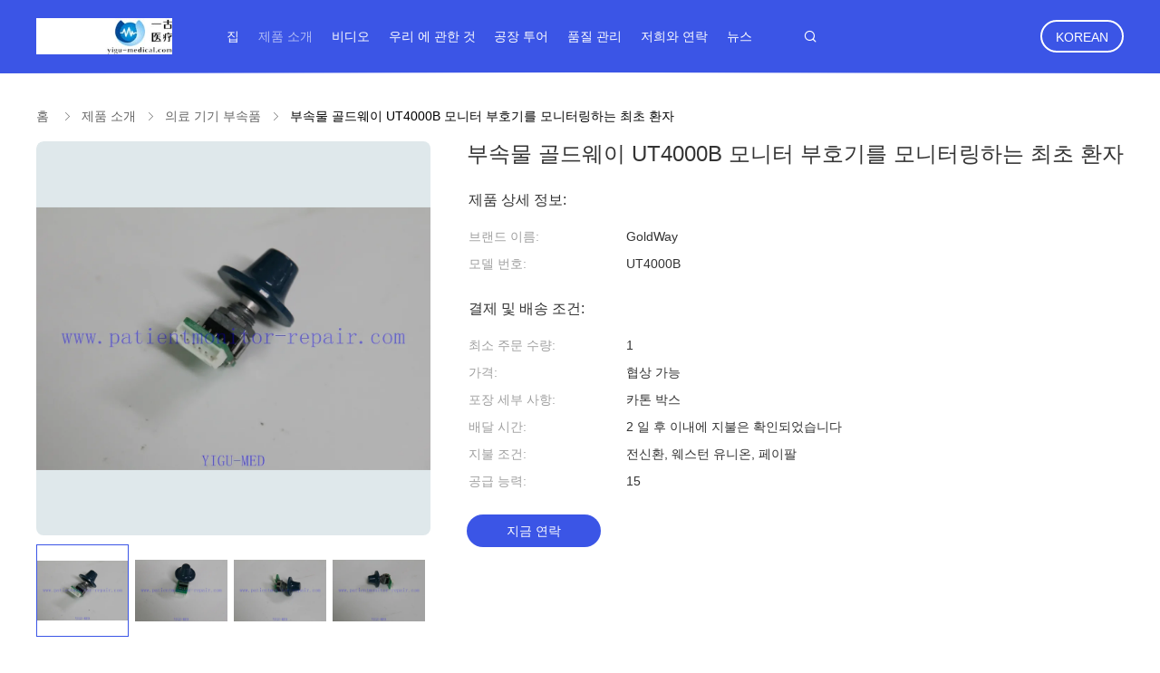

--- FILE ---
content_type: text/html
request_url: https://korean.patientmonitor-repair.com/sale-34007361-original-patient-monitoring-accessories-goldway-ut4000b-monitor-encoder.html
body_size: 37365
content:

<!DOCTYPE html>
<html lang="ko">
<head>
	<meta charset="utf-8">
	<meta http-equiv="X-UA-Compatible" content="IE=edge">
	<meta name="viewport" content="width=device-width, initial-scale=1.0, maximum-scale=5.1, minimum-scale=1">
    <title>부속물 골드웨이 UT4000B 모니터 부호기를 모니터링하는 최초 환자</title>
    <meta name="keywords" content="골드웨이 UT4000B 환자 모니터링 부속물, 부속물을 모니터링하는 모니터 부호기 환자, 골드웨이 UT4000B 모니터 부호기, 의료 기기 부속품" />
    <meta name="description" content="고품질 부속물 골드웨이 UT4000B 모니터 부호기를 모니터링하는 최초 환자 중국에서, 중국의 주요 상품 시장 골드웨이 UT4000B 환자 모니터링 부속물 생성물,  부속물을 모니터링하는 모니터 부호기 환자 공장, 고품질 생산 골드웨이 UT4000B 모니터 부호기 상품." />
    <link rel='preload'
					  href=/photo/patientmonitor-repair/sitetpl/style/common.css?ver=1706085898 as='style'><link type='text/css' rel='stylesheet'
					  href=/photo/patientmonitor-repair/sitetpl/style/common.css?ver=1706085898 media='all'><meta property="og:title" content="부속물 골드웨이 UT4000B 모니터 부호기를 모니터링하는 최초 환자" />
<meta property="og:description" content="고품질 부속물 골드웨이 UT4000B 모니터 부호기를 모니터링하는 최초 환자 중국에서, 중국의 주요 상품 시장 골드웨이 UT4000B 환자 모니터링 부속물 생성물,  부속물을 모니터링하는 모니터 부호기 환자 공장, 고품질 생산 골드웨이 UT4000B 모니터 부호기 상품." />
<meta property="og:type" content="product" />
<meta property="og:availability" content="instock" />
<meta property="og:site_name" content="Guangzhou YIGU Medical Equipment Service Co.,Ltd" />
<meta property="og:url" content="https://korean.patientmonitor-repair.com/sale-34007361-original-patient-monitoring-accessories-goldway-ut4000b-monitor-encoder.html" />
<meta property="og:image" content="https://korean.patientmonitor-repair.com/photo/ps131187781-original_patient_monitoring_accessories_goldway_ut4000b_monitor_encoder.jpg" />
<link rel="canonical" href="https://korean.patientmonitor-repair.com/sale-34007361-original-patient-monitoring-accessories-goldway-ut4000b-monitor-encoder.html" />
<link rel="alternate" href="https://m.korean.patientmonitor-repair.com/sale-34007361-original-patient-monitoring-accessories-goldway-ut4000b-monitor-encoder.html" media="only screen and (max-width: 640px)" />
<link rel="stylesheet" type="text/css" href="/js/guidefirstcommon.css" />
<style type="text/css">
/*<![CDATA[*/
.consent__cookie {position: fixed;top: 0;left: 0;width: 100%;height: 0%;z-index: 100000;}.consent__cookie_bg {position: fixed;top: 0;left: 0;width: 100%;height: 100%;background: #000;opacity: .6;display: none }.consent__cookie_rel {position: fixed;bottom:0;left: 0;width: 100%;background: #fff;display: -webkit-box;display: -ms-flexbox;display: flex;flex-wrap: wrap;padding: 24px 80px;-webkit-box-sizing: border-box;box-sizing: border-box;-webkit-box-pack: justify;-ms-flex-pack: justify;justify-content: space-between;-webkit-transition: all ease-in-out .3s;transition: all ease-in-out .3s }.consent__close {position: absolute;top: 20px;right: 20px;cursor: pointer }.consent__close svg {fill: #777 }.consent__close:hover svg {fill: #000 }.consent__cookie_box {flex: 1;word-break: break-word;}.consent__warm {color: #777;font-size: 16px;margin-bottom: 12px;line-height: 19px }.consent__title {color: #333;font-size: 20px;font-weight: 600;margin-bottom: 12px;line-height: 23px }.consent__itxt {color: #333;font-size: 14px;margin-bottom: 12px;display: -webkit-box;display: -ms-flexbox;display: flex;-webkit-box-align: center;-ms-flex-align: center;align-items: center }.consent__itxt i {display: -webkit-inline-box;display: -ms-inline-flexbox;display: inline-flex;width: 28px;height: 28px;border-radius: 50%;background: #e0f9e9;margin-right: 8px;-webkit-box-align: center;-ms-flex-align: center;align-items: center;-webkit-box-pack: center;-ms-flex-pack: center;justify-content: center }.consent__itxt svg {fill: #3ca860 }.consent__txt {color: #a6a6a6;font-size: 14px;margin-bottom: 8px;line-height: 17px }.consent__btns {display: -webkit-box;display: -ms-flexbox;display: flex;-webkit-box-orient: vertical;-webkit-box-direction: normal;-ms-flex-direction: column;flex-direction: column;-webkit-box-pack: center;-ms-flex-pack: center;justify-content: center;flex-shrink: 0;}.consent__btn {width: 280px;height: 40px;line-height: 40px;text-align: center;background: #3ca860;color: #fff;border-radius: 4px;margin: 8px 0;-webkit-box-sizing: border-box;box-sizing: border-box;cursor: pointer;font-size:14px}.consent__btn:hover {background: #00823b }.consent__btn.empty {color: #3ca860;border: 1px solid #3ca860;background: #fff }.consent__btn.empty:hover {background: #3ca860;color: #fff }.open .consent__cookie_bg {display: block }.open .consent__cookie_rel {bottom: 0 }@media (max-width: 760px) {.consent__btns {width: 100%;align-items: center;}.consent__cookie_rel {padding: 20px 24px }}.consent__cookie.open {display: block;}.consent__cookie {display: none;}
/*]]>*/
</style>
<style type="text/css">
/*<![CDATA[*/
@media only screen and (max-width:640px){.contact_now_dialog .content-wrap .desc{background-image:url(/images/cta_images/bg_s.png) !important}}.contact_now_dialog .content-wrap .content-wrap_header .cta-close{background-image:url(/images/cta_images/sprite.png) !important}.contact_now_dialog .content-wrap .desc{background-image:url(/images/cta_images/bg_l.png) !important}.contact_now_dialog .content-wrap .cta-btn i{background-image:url(/images/cta_images/sprite.png) !important}.contact_now_dialog .content-wrap .head-tip img{content:url(/images/cta_images/cta_contact_now.png) !important}.cusim{background-image:url(/images/imicon/im.svg) !important}.cuswa{background-image:url(/images/imicon/wa.png) !important}.cusall{background-image:url(/images/imicon/allchat.svg) !important}
/*]]>*/
</style>
<script type="text/javascript" src="/js/guidefirstcommon.js"></script>
<script type="text/javascript">
/*<![CDATA[*/
window.isvideotpl = 2;window.detailurl = '';
var colorUrl = '';var isShowGuide = 2;var showGuideColor = 0;var im_appid = 10003;var im_msg="Good day, what product are you looking for?";

var cta_cid = 6057;var use_defaulProductInfo = 1;var cta_pid = 34007361;var test_company = 0;var webim_domain = '';var company_type = 0;var cta_equipment = 'pc'; var setcookie = 'setwebimCookie(20814,34007361,0)'; var whatsapplink = "https://wa.me/8613760746611?text=Hi%2C+I%27m+interested+in+%EB%B6%80%EC%86%8D%EB%AC%BC+%EA%B3%A8%EB%93%9C%EC%9B%A8%EC%9D%B4+UT4000B+%EB%AA%A8%EB%8B%88%ED%84%B0+%EB%B6%80%ED%98%B8%EA%B8%B0%EB%A5%BC+%EB%AA%A8%EB%8B%88%ED%84%B0%EB%A7%81%ED%95%98%EB%8A%94+%EC%B5%9C%EC%B4%88+%ED%99%98%EC%9E%90."; function insertMeta(){var str = '<meta name="mobile-web-app-capable" content="yes" /><meta name="viewport" content="width=device-width, initial-scale=1.0" />';document.head.insertAdjacentHTML('beforeend',str);} var element = document.querySelector('a.footer_webim_a[href="/webim/webim_tab.html"]');if (element) {element.parentNode.removeChild(element);}

var colorUrl = '';
var aisearch = 0;
var selfUrl = '';
window.playerReportUrl='/vod/view_count/report';
var query_string = ["Products","Detail"];
var g_tp = '';
var customtplcolor = 99606;
var str_chat = '채팅';
				var str_call_now = '지금 전화해';
var str_chat_now = '지금 얘기해';
var str_contact1 = '가장 좋은 가격 을 구하라';var str_chat_lang='korean';var str_contact2 = '가격 확인';var str_contact2 = '가장 좋은 가격';var str_contact = '연락하다';
window.predomainsub = "";
/*]]>*/
</script>
</head>
<body>
<img src="/logo.gif" style="display:none" alt="logo"/>
<a style="display: none!important;" title="Guangzhou YIGU Medical Equipment Service Co.,Ltd" class="float-inquiry" href="/contactnow.html" onclick='setinquiryCookie("{\"showproduct\":1,\"pid\":\"34007361\",\"name\":\"\\ubd80\\uc18d\\ubb3c \\uace8\\ub4dc\\uc6e8\\uc774 UT4000B \\ubaa8\\ub2c8\\ud130 \\ubd80\\ud638\\uae30\\ub97c \\ubaa8\\ub2c8\\ud130\\ub9c1\\ud558\\ub294 \\ucd5c\\ucd08 \\ud658\\uc790\",\"source_url\":\"\\/sale-34007361-original-patient-monitoring-accessories-goldway-ut4000b-monitor-encoder.html\",\"picurl\":\"\\/photo\\/pd131187781-original_patient_monitoring_accessories_goldway_ut4000b_monitor_encoder.jpg\",\"propertyDetail\":[[\"\\uc0c1\\ud0dc\",\"\\uc6d0\\ud615\"],[\"\\ubcf4\\uc99d\",\"3\\uac1c\\uc6d4\"],[\"\\uc560\\ud50c\\ub9ac\\ucf00\\uc774\\uc158\",\"\\uace8\\ub4dc\\uc6e8\\uc774 \\ud658\\uc790 \\ubaa8\\ub2c8\\ud130\"],[\"\\uc120\\uc801\",\"\\uc804\\uc138\\uacc4\\uc801\\uc73c\\ub85c\"]],\"company_name\":null,\"picurl_c\":\"\\/photo\\/pc131187781-original_patient_monitoring_accessories_goldway_ut4000b_monitor_encoder.jpg\",\"price\":\"\\ud611\\uc0c1 \\uac00\\ub2a5\",\"username\":\"Jacky\",\"viewTime\":\"\\ub9c8\\uc9c0\\ub9c9 \\ub85c\\uadf8\\uc778 : 9 \\uc2dc\\uac04 10 minuts \\uc804\",\"subject\":\"\\ubb50\\uac00 \\uc81c\\uc77c \\uc2fc \\uac00\\uaca9\\uc785\\ub2c8\\ub2e4 \\ubd80\\uc18d\\ubb3c \\uace8\\ub4dc\\uc6e8\\uc774 UT4000B \\ubaa8\\ub2c8\\ud130 \\ubd80\\ud638\\uae30\\ub97c \\ubaa8\\ub2c8\\ud130\\ub9c1\\ud558\\ub294 \\ucd5c\\ucd08 \\ud658\\uc790\",\"countrycode\":\"\"}");'></a>
<script>
var originProductInfo = '';
var originProductInfo = {"showproduct":1,"pid":"34007361","name":"\ubd80\uc18d\ubb3c \uace8\ub4dc\uc6e8\uc774 UT4000B \ubaa8\ub2c8\ud130 \ubd80\ud638\uae30\ub97c \ubaa8\ub2c8\ud130\ub9c1\ud558\ub294 \ucd5c\ucd08 \ud658\uc790","source_url":"\/sale-34007361-original-patient-monitoring-accessories-goldway-ut4000b-monitor-encoder.html","picurl":"\/photo\/pd131187781-original_patient_monitoring_accessories_goldway_ut4000b_monitor_encoder.jpg","propertyDetail":[["\uc0c1\ud0dc","\uc6d0\ud615"],["\ubcf4\uc99d","3\uac1c\uc6d4"],["\uc560\ud50c\ub9ac\ucf00\uc774\uc158","\uace8\ub4dc\uc6e8\uc774 \ud658\uc790 \ubaa8\ub2c8\ud130"],["\uc120\uc801","\uc804\uc138\uacc4\uc801\uc73c\ub85c"]],"company_name":null,"picurl_c":"\/photo\/pc131187781-original_patient_monitoring_accessories_goldway_ut4000b_monitor_encoder.jpg","price":"\ud611\uc0c1 \uac00\ub2a5","username":"Jacky","viewTime":"\ub9c8\uc9c0\ub9c9 \ub85c\uadf8\uc778 : 5 \uc2dc\uac04 10 minuts \uc804","subject":"\uc81c\ubc1c\uc5d0 \ub300\ud55c \uc790\uc138\ud55c \ub0b4\uc6a9\uc744 \ubcf4\ub0b4\uc2ed\uc2dc\uc624 \ubd80\uc18d\ubb3c \uace8\ub4dc\uc6e8\uc774 UT4000B \ubaa8\ub2c8\ud130 \ubd80\ud638\uae30\ub97c \ubaa8\ub2c8\ud130\ub9c1\ud558\ub294 \ucd5c\ucd08 \ud658\uc790","countrycode":""};
var save_url = "/contactsave.html";
var update_url = "/updateinquiry.html";
var productInfo = {};
var defaulProductInfo = {};
var myDate = new Date();
var curDate = myDate.getFullYear()+'-'+(parseInt(myDate.getMonth())+1)+'-'+myDate.getDate();
var message = '';
var default_pop = 1;
var leaveMessageDialog = document.getElementsByClassName('leave-message-dialog')[0]; // 获取弹层
var _$$ = function (dom) {
    return document.querySelectorAll(dom);
};
resInfo = originProductInfo;
resInfo['name'] = resInfo['name'] || '';
defaulProductInfo.pid = resInfo['pid'];
defaulProductInfo.productName = resInfo['name'] ?? '';
defaulProductInfo.productInfo = resInfo['propertyDetail'];
defaulProductInfo.productImg = resInfo['picurl_c'];
defaulProductInfo.subject = resInfo['subject'] ?? '';
defaulProductInfo.productImgAlt = resInfo['name'] ?? '';
var inquirypopup_tmp = 1;
var message = '소중한,'+'\r\n'+"나는 관심이있다"+' '+trim(resInfo['name'])+", 유형, 크기, MOQ, 재료 등과 같은 자세한 내용을 보내 주시겠습니까?"+'\r\n'+"감사!"+'\r\n'+"답변 기다 리 겠 습 니 다.";
var message_1 = '소중한,'+'\r\n'+"나는 관심이있다"+' '+trim(resInfo['name'])+", 유형, 크기, MOQ, 재료 등과 같은 자세한 내용을 보내 주시겠습니까?"+'\r\n'+"감사!"+'\r\n'+"답변 기다 리 겠 습 니 다.";
var message_2 = '여보세요,'+'\r\n'+"내가 찾고 있어요"+' '+trim(resInfo['name'])+", 가격, 사양 및 사진을 보내주십시오."+'\r\n'+"귀하의 신속한 응답은 매우 감사하겠습니다."+'\r\n'+"자세한 내용은 저에게 연락 주시기 바랍니다."+'\r\n'+"감사합니다.";
var message_3 = '여보세요,'+'\r\n'+trim(resInfo['name'])+' '+"내 기대를 충족합니다."+'\r\n'+"저에게 제일 가격 및 다른 제품 정보를주십시오."+'\r\n'+"제 메일을 통해 저에게 연락 주시기 바랍니다."+'\r\n'+"감사합니다.";
var message_5 = '안녕,'+'\r\n'+"나는 당신의"+' '+trim(resInfo['name'])+'.'+'\r\n'+"제품 세부 정보를 보내주세요."+'\r\n'+"빠른 답장을 기다리겠습니다."+'\r\n'+"저에게 우편으로 연락 주시기 바랍니다."+'\r\n'+"문안 인사!";
var message_4 = '소중한,'+'\r\n'+"당신의 FOB 가격은 무엇입니까"+' '+trim(resInfo['name'])+'?'+'\r\n'+"가장 가까운 항구 이름은 무엇입니까?"+'\r\n'+"가능한 한 빨리 답장 해 주시면 추가 정보를 공유하는 것이 좋습니다."+'\r\n'+"문안 인사!";
var message_6 = '소중한,'+'\r\n'+"귀하의 정보를 제공해주십시오."+' '+trim(resInfo['name'])+", 유형, 크기, 재질 및 물론 최고의 가격과 같은."+'\r\n'+"빠른 답장을 기다리겠습니다."+'\r\n'+"당신을 감사하십시오!";
var message_7 = '소중한,'+'\r\n'+"당신은 공급할 수 있습니까"+' '+trim(resInfo['name'])+" 우리를 위해?"+'\r\n'+"먼저 가격표와 일부 제품 세부 정보를 원합니다."+'\r\n'+"최대한 빨리 답변을 받고 협력을 기대합니다."+'\r\n'+"대단히 감사합니다.";
var message_8 = '안녕하세요,'+'\r\n'+"내가 찾고 있어요"+' '+trim(resInfo['name'])+", 좀 더 자세한 제품 정보를 알려주세요."+'\r\n'+"답장을 기다리겠습니다."+'\r\n'+"당신을 감사하십시오!";
var message_9 = '여보세요,'+'\r\n'+"너의"+' '+trim(resInfo['name'])+" 내 요구 사항을 아주 잘 충족합니다."+'\r\n'+"가격, 사양 및 유사한 모델을 보내주십시오."+'\r\n'+"저와 자유롭게 채팅하십시오."+'\r\n'+"감사!";
var message_10 = '소중한,'+'\r\n'+"자세한 내용과 인용문에 대해 더 알고 싶습니다."+' '+trim(resInfo['name'])+'.'+'\r\n'+"주저하지 말고 연락주세요."+'\r\n'+"문안 인사!";

var r = getRandom(1,10);

defaulProductInfo.message = eval("message_"+r);
    defaulProductInfo.message = eval("message_"+r);
        var mytAjax = {

    post: function(url, data, fn) {
        var xhr = new XMLHttpRequest();
        xhr.open("POST", url, true);
        xhr.setRequestHeader("Content-Type", "application/x-www-form-urlencoded;charset=UTF-8");
        xhr.setRequestHeader("X-Requested-With", "XMLHttpRequest");
        xhr.setRequestHeader('Content-Type','text/plain;charset=UTF-8');
        xhr.onreadystatechange = function() {
            if(xhr.readyState == 4 && (xhr.status == 200 || xhr.status == 304)) {
                fn.call(this, xhr.responseText);
            }
        };
        xhr.send(data);
    },

    postform: function(url, data, fn) {
        var xhr = new XMLHttpRequest();
        xhr.open("POST", url, true);
        xhr.setRequestHeader("X-Requested-With", "XMLHttpRequest");
        xhr.onreadystatechange = function() {
            if(xhr.readyState == 4 && (xhr.status == 200 || xhr.status == 304)) {
                fn.call(this, xhr.responseText);
            }
        };
        xhr.send(data);
    }
};
/*window.onload = function(){
    leaveMessageDialog = document.getElementsByClassName('leave-message-dialog')[0];
    if (window.localStorage.recordDialogStatus=='undefined' || (window.localStorage.recordDialogStatus!='undefined' && window.localStorage.recordDialogStatus != curDate)) {
        setTimeout(function(){
            if(parseInt(inquirypopup_tmp%10) == 1){
                creatDialog(defaulProductInfo, 1);
            }
        }, 6000);
    }
};*/
function trim(str)
{
    str = str.replace(/(^\s*)/g,"");
    return str.replace(/(\s*$)/g,"");
};
function getRandom(m,n){
    var num = Math.floor(Math.random()*(m - n) + n);
    return num;
};
function strBtn(param) {

    var starattextarea = document.getElementById("textareamessage").value.length;
    var email = document.getElementById("startEmail").value;

    var default_tip = document.querySelectorAll(".watermark_container").length;
    if (20 < starattextarea && starattextarea < 3000) {
        if(default_tip>0){
            document.getElementById("textareamessage1").parentNode.parentNode.nextElementSibling.style.display = "none";
        }else{
            document.getElementById("textareamessage1").parentNode.nextElementSibling.style.display = "none";
        }

    } else {
        if(default_tip>0){
            document.getElementById("textareamessage1").parentNode.parentNode.nextElementSibling.style.display = "block";
        }else{
            document.getElementById("textareamessage1").parentNode.nextElementSibling.style.display = "block";
        }

        return;
    }

    // var re = /^([a-zA-Z0-9_-])+@([a-zA-Z0-9_-])+\.([a-zA-Z0-9_-])+/i;/*邮箱不区分大小写*/
    var re = /^[a-zA-Z0-9][\w-]*(\.?[\w-]+)*@[a-zA-Z0-9-]+(\.[a-zA-Z0-9]+)+$/i;
    if (!re.test(email)) {
        document.getElementById("startEmail").nextElementSibling.style.display = "block";
        return;
    } else {
        document.getElementById("startEmail").nextElementSibling.style.display = "none";
    }

    var subject = document.getElementById("pop_subject").value;
    var pid = document.getElementById("pop_pid").value;
    var message = document.getElementById("textareamessage").value;
    var sender_email = document.getElementById("startEmail").value;
    var tel = '';
    if (document.getElementById("tel0") != undefined && document.getElementById("tel0") != '')
        tel = document.getElementById("tel0").value;
    var form_serialize = '&tel='+tel;

    form_serialize = form_serialize.replace(/\+/g, "%2B");
    mytAjax.post(save_url,"pid="+pid+"&subject="+subject+"&email="+sender_email+"&message="+(message)+form_serialize,function(res){
        var mes = JSON.parse(res);
        if(mes.status == 200){
            var iid = mes.iid;
            document.getElementById("pop_iid").value = iid;
            document.getElementById("pop_uuid").value = mes.uuid;

            if(typeof gtag_report_conversion === "function"){
                gtag_report_conversion();//执行统计js代码
            }
            if(typeof fbq === "function"){
                fbq('track','Purchase');//执行统计js代码
            }
        }
    });
    for (var index = 0; index < document.querySelectorAll(".dialog-content-pql").length; index++) {
        document.querySelectorAll(".dialog-content-pql")[index].style.display = "none";
    };
    $('#idphonepql').val(tel);
    document.getElementById("dialog-content-pql-id").style.display = "block";
    ;
};
function twoBtnOk(param) {

    var selectgender = document.getElementById("Mr").innerHTML;
    var iid = document.getElementById("pop_iid").value;
    var sendername = document.getElementById("idnamepql").value;
    var senderphone = document.getElementById("idphonepql").value;
    var sendercname = document.getElementById("idcompanypql").value;
    var uuid = document.getElementById("pop_uuid").value;
    var gender = 2;
    if(selectgender == 'Mr.') gender = 0;
    if(selectgender == 'Mrs.') gender = 1;
    var pid = document.getElementById("pop_pid").value;
    var form_serialize = '';

        form_serialize = form_serialize.replace(/\+/g, "%2B");

    mytAjax.post(update_url,"iid="+iid+"&gender="+gender+"&uuid="+uuid+"&name="+(sendername)+"&tel="+(senderphone)+"&company="+(sendercname)+form_serialize,function(res){});

    for (var index = 0; index < document.querySelectorAll(".dialog-content-pql").length; index++) {
        document.querySelectorAll(".dialog-content-pql")[index].style.display = "none";
    };
    document.getElementById("dialog-content-pql-ok").style.display = "block";

};
function toCheckMust(name) {
    $('#'+name+'error').hide();
}
function handClidk(param) {
    var starattextarea = document.getElementById("textareamessage1").value.length;
    var email = document.getElementById("startEmail1").value;
    var default_tip = document.querySelectorAll(".watermark_container").length;
    if (20 < starattextarea && starattextarea < 3000) {
        if(default_tip>0){
            document.getElementById("textareamessage1").parentNode.parentNode.nextElementSibling.style.display = "none";
        }else{
            document.getElementById("textareamessage1").parentNode.nextElementSibling.style.display = "none";
        }

    } else {
        if(default_tip>0){
            document.getElementById("textareamessage1").parentNode.parentNode.nextElementSibling.style.display = "block";
        }else{
            document.getElementById("textareamessage1").parentNode.nextElementSibling.style.display = "block";
        }

        return;
    }

    // var re = /^([a-zA-Z0-9_-])+@([a-zA-Z0-9_-])+\.([a-zA-Z0-9_-])+/i;
    var re = /^[a-zA-Z0-9][\w-]*(\.?[\w-]+)*@[a-zA-Z0-9-]+(\.[a-zA-Z0-9]+)+$/i;
    if (!re.test(email)) {
        document.getElementById("startEmail1").nextElementSibling.style.display = "block";
        return;
    } else {
        document.getElementById("startEmail1").nextElementSibling.style.display = "none";
    }

    var subject = document.getElementById("pop_subject").value;
    var pid = document.getElementById("pop_pid").value;
    var message = document.getElementById("textareamessage1").value;
    var sender_email = document.getElementById("startEmail1").value;
    var form_serialize = tel = '';
    if (document.getElementById("tel1") != undefined && document.getElementById("tel1") != '')
        tel = document.getElementById("tel1").value;
        mytAjax.post(save_url,"email="+sender_email+"&tel="+tel+"&pid="+pid+"&message="+message+"&subject="+subject+form_serialize,function(res){

        var mes = JSON.parse(res);
        if(mes.status == 200){
            var iid = mes.iid;
            document.getElementById("pop_iid").value = iid;
            document.getElementById("pop_uuid").value = mes.uuid;
            if(typeof gtag_report_conversion === "function"){
                gtag_report_conversion();//执行统计js代码
            }
        }

    });
    for (var index = 0; index < document.querySelectorAll(".dialog-content-pql").length; index++) {
        document.querySelectorAll(".dialog-content-pql")[index].style.display = "none";
    };
    $('#idphonepql').val(tel);
    document.getElementById("dialog-content-pql-id").style.display = "block";

};
window.addEventListener('load', function () {
    $('.checkbox-wrap label').each(function(){
        if($(this).find('input').prop('checked')){
            $(this).addClass('on')
        }else {
            $(this).removeClass('on')
        }
    })
    $(document).on('click', '.checkbox-wrap label' , function(ev){
        if (ev.target.tagName.toUpperCase() != 'INPUT') {
            $(this).toggleClass('on')
        }
    })
})

function hand_video(pdata) {
    data = JSON.parse(pdata);
    productInfo.productName = data.productName;
    productInfo.productInfo = data.productInfo;
    productInfo.productImg = data.productImg;
    productInfo.subject = data.subject;

    var message = '소중한,'+'\r\n'+"나는 관심이있다"+' '+trim(data.productName)+", 유형, 크기, 수량, 재료 등과 같은 자세한 내용을 보내 주시겠습니까?"+'\r\n'+"감사!"+'\r\n'+"답변 기다 리 겠 습 니 다.";

    var message = '소중한,'+'\r\n'+"나는 관심이있다"+' '+trim(data.productName)+", 유형, 크기, MOQ, 재료 등과 같은 자세한 내용을 보내 주시겠습니까?"+'\r\n'+"감사!"+'\r\n'+"답변 기다 리 겠 습 니 다.";
    var message_1 = '소중한,'+'\r\n'+"나는 관심이있다"+' '+trim(data.productName)+", 유형, 크기, MOQ, 재료 등과 같은 자세한 내용을 보내 주시겠습니까?"+'\r\n'+"감사!"+'\r\n'+"답변 기다 리 겠 습 니 다.";
    var message_2 = '여보세요,'+'\r\n'+"내가 찾고 있어요"+' '+trim(data.productName)+", 가격, 사양 및 사진을 보내주십시오."+'\r\n'+"귀하의 신속한 응답은 매우 감사하겠습니다."+'\r\n'+"자세한 내용은 저에게 연락 주시기 바랍니다."+'\r\n'+"감사합니다.";
    var message_3 = '여보세요,'+'\r\n'+trim(data.productName)+' '+"내 기대를 충족합니다."+'\r\n'+"저에게 제일 가격 및 다른 제품 정보를주십시오."+'\r\n'+"제 메일을 통해 저에게 연락 주시기 바랍니다."+'\r\n'+"감사합니다.";

    var message_4 = '소중한,'+'\r\n'+"당신의 FOB 가격은 무엇입니까"+' '+trim(data.productName)+'?'+'\r\n'+"가장 가까운 항구 이름은 무엇입니까?"+'\r\n'+"가능한 한 빨리 답장 해 주시면 추가 정보를 공유하는 것이 좋습니다."+'\r\n'+"문안 인사!";
    var message_5 = '안녕,'+'\r\n'+"나는 당신의"+' '+trim(data.productName)+'.'+'\r\n'+"제품 세부 정보를 보내주세요."+'\r\n'+"빠른 답장을 기다리겠습니다."+'\r\n'+"저에게 우편으로 연락 주시기 바랍니다."+'\r\n'+"문안 인사!";

    var message_6 = '소중한,'+'\r\n'+"귀하의 정보를 제공해주십시오."+' '+trim(data.productName)+", 유형, 크기, 재질 및 물론 최고의 가격과 같은."+'\r\n'+"빠른 답장을 기다리겠습니다."+'\r\n'+"당신을 감사하십시오!";
    var message_7 = '소중한,'+'\r\n'+"당신은 공급할 수 있습니까"+' '+trim(data.productName)+" 우리를 위해?"+'\r\n'+"먼저 가격표와 일부 제품 세부 정보를 원합니다."+'\r\n'+"최대한 빨리 답변을 받고 협력을 기대합니다."+'\r\n'+"대단히 감사합니다.";
    var message_8 = '안녕하세요,'+'\r\n'+"내가 찾고 있어요"+' '+trim(data.productName)+", 좀 더 자세한 제품 정보를 알려주세요."+'\r\n'+"답장을 기다리겠습니다."+'\r\n'+"당신을 감사하십시오!";
    var message_9 = '여보세요,'+'\r\n'+"너의"+' '+trim(data.productName)+" 내 요구 사항을 아주 잘 충족합니다."+'\r\n'+"가격, 사양 및 유사한 모델을 보내주십시오."+'\r\n'+"저와 자유롭게 채팅하십시오."+'\r\n'+"감사!";
    var message_10 = '소중한,'+'\r\n'+"자세한 내용과 인용문에 대해 더 알고 싶습니다."+' '+trim(data.productName)+'.'+'\r\n'+"주저하지 말고 연락주세요."+'\r\n'+"문안 인사!";

    var r = getRandom(1,10);

    productInfo.message = eval("message_"+r);
            if(parseInt(inquirypopup_tmp/10) == 1){
        productInfo.message = "";
    }
    productInfo.pid = data.pid;
    creatDialog(productInfo, 2);
};

function handDialog(pdata) {
    data = JSON.parse(pdata);
    productInfo.productName = data.productName;
    productInfo.productInfo = data.productInfo;
    productInfo.productImg = data.productImg;
    productInfo.subject = data.subject;

    var message = '소중한,'+'\r\n'+"나는 관심이있다"+' '+trim(data.productName)+", 유형, 크기, 수량, 재료 등과 같은 자세한 내용을 보내 주시겠습니까?"+'\r\n'+"감사!"+'\r\n'+"답변 기다 리 겠 습 니 다.";

    var message = '소중한,'+'\r\n'+"나는 관심이있다"+' '+trim(data.productName)+", 유형, 크기, MOQ, 재료 등과 같은 자세한 내용을 보내 주시겠습니까?"+'\r\n'+"감사!"+'\r\n'+"답변 기다 리 겠 습 니 다.";
    var message_1 = '소중한,'+'\r\n'+"나는 관심이있다"+' '+trim(data.productName)+", 유형, 크기, MOQ, 재료 등과 같은 자세한 내용을 보내 주시겠습니까?"+'\r\n'+"감사!"+'\r\n'+"답변 기다 리 겠 습 니 다.";
    var message_2 = '여보세요,'+'\r\n'+"내가 찾고 있어요"+' '+trim(data.productName)+", 가격, 사양 및 사진을 보내주십시오."+'\r\n'+"귀하의 신속한 응답은 매우 감사하겠습니다."+'\r\n'+"자세한 내용은 저에게 연락 주시기 바랍니다."+'\r\n'+"감사합니다.";
    var message_3 = '여보세요,'+'\r\n'+trim(data.productName)+' '+"내 기대를 충족합니다."+'\r\n'+"저에게 제일 가격 및 다른 제품 정보를주십시오."+'\r\n'+"제 메일을 통해 저에게 연락 주시기 바랍니다."+'\r\n'+"감사합니다.";

    var message_4 = '소중한,'+'\r\n'+"당신의 FOB 가격은 무엇입니까"+' '+trim(data.productName)+'?'+'\r\n'+"가장 가까운 항구 이름은 무엇입니까?"+'\r\n'+"가능한 한 빨리 답장 해 주시면 추가 정보를 공유하는 것이 좋습니다."+'\r\n'+"문안 인사!";
    var message_5 = '안녕,'+'\r\n'+"나는 당신의"+' '+trim(data.productName)+'.'+'\r\n'+"제품 세부 정보를 보내주세요."+'\r\n'+"빠른 답장을 기다리겠습니다."+'\r\n'+"저에게 우편으로 연락 주시기 바랍니다."+'\r\n'+"문안 인사!";
        var message_6 = '소중한,'+'\r\n'+"귀하의 정보를 제공해주십시오."+' '+trim(data.productName)+", 유형, 크기, 재질 및 물론 최고의 가격과 같은."+'\r\n'+"빠른 답장을 기다리겠습니다."+'\r\n'+"당신을 감사하십시오!";
    var message_7 = '소중한,'+'\r\n'+"당신은 공급할 수 있습니까"+' '+trim(data.productName)+" 우리를 위해?"+'\r\n'+"먼저 가격표와 일부 제품 세부 정보를 원합니다."+'\r\n'+"최대한 빨리 답변을 받고 협력을 기대합니다."+'\r\n'+"대단히 감사합니다.";
    var message_8 = '안녕하세요,'+'\r\n'+"내가 찾고 있어요"+' '+trim(data.productName)+", 좀 더 자세한 제품 정보를 알려주세요."+'\r\n'+"답장을 기다리겠습니다."+'\r\n'+"당신을 감사하십시오!";
    var message_9 = '여보세요,'+'\r\n'+"너의"+' '+trim(data.productName)+" 내 요구 사항을 아주 잘 충족합니다."+'\r\n'+"가격, 사양 및 유사한 모델을 보내주십시오."+'\r\n'+"저와 자유롭게 채팅하십시오."+'\r\n'+"감사!";
    var message_10 = '소중한,'+'\r\n'+"자세한 내용과 인용문에 대해 더 알고 싶습니다."+' '+trim(data.productName)+'.'+'\r\n'+"주저하지 말고 연락주세요."+'\r\n'+"문안 인사!";

    var r = getRandom(1,10);
    productInfo.message = eval("message_"+r);
            if(parseInt(inquirypopup_tmp/10) == 1){
        productInfo.message = "";
    }
    productInfo.pid = data.pid;
    creatDialog(productInfo, 2);
};

function closepql(param) {

    leaveMessageDialog.style.display = 'none';
};

function closepql2(param) {

    for (var index = 0; index < document.querySelectorAll(".dialog-content-pql").length; index++) {
        document.querySelectorAll(".dialog-content-pql")[index].style.display = "none";
    };
    document.getElementById("dialog-content-pql-ok").style.display = "block";
};

function decodeHtmlEntities(str) {
    var tempElement = document.createElement('div');
    tempElement.innerHTML = str;
    return tempElement.textContent || tempElement.innerText || '';
}

function initProduct(productInfo,type){

    productInfo.productName = decodeHtmlEntities(productInfo.productName);
    productInfo.message = decodeHtmlEntities(productInfo.message);

    leaveMessageDialog = document.getElementsByClassName('leave-message-dialog')[0];
    leaveMessageDialog.style.display = "block";
    if(type == 3){
        var popinquiryemail = document.getElementById("popinquiryemail").value;
        _$$("#startEmail1")[0].value = popinquiryemail;
    }else{
        _$$("#startEmail1")[0].value = "";
    }
    _$$("#startEmail")[0].value = "";
    _$$("#idnamepql")[0].value = "";
    _$$("#idphonepql")[0].value = "";
    _$$("#idcompanypql")[0].value = "";

    _$$("#pop_pid")[0].value = productInfo.pid;
    _$$("#pop_subject")[0].value = productInfo.subject;
    
    if(parseInt(inquirypopup_tmp/10) == 1){
        productInfo.message = "";
    }

    _$$("#textareamessage1")[0].value = productInfo.message;
    _$$("#textareamessage")[0].value = productInfo.message;

    _$$("#dialog-content-pql-id .titlep")[0].innerHTML = productInfo.productName;
    _$$("#dialog-content-pql-id img")[0].setAttribute("src", productInfo.productImg);
    _$$("#dialog-content-pql-id img")[0].setAttribute("alt", productInfo.productImgAlt);

    _$$("#dialog-content-pql-id-hand img")[0].setAttribute("src", productInfo.productImg);
    _$$("#dialog-content-pql-id-hand img")[0].setAttribute("alt", productInfo.productImgAlt);
    _$$("#dialog-content-pql-id-hand .titlep")[0].innerHTML = productInfo.productName;

    if (productInfo.productInfo.length > 0) {
        var ul2, ul;
        ul = document.createElement("ul");
        for (var index = 0; index < productInfo.productInfo.length; index++) {
            var el = productInfo.productInfo[index];
            var li = document.createElement("li");
            var span1 = document.createElement("span");
            span1.innerHTML = el[0] + ":";
            var span2 = document.createElement("span");
            span2.innerHTML = el[1];
            li.appendChild(span1);
            li.appendChild(span2);
            ul.appendChild(li);

        }
        ul2 = ul.cloneNode(true);
        if (type === 1) {
            _$$("#dialog-content-pql-id .left")[0].replaceChild(ul, _$$("#dialog-content-pql-id .left ul")[0]);
        } else {
            _$$("#dialog-content-pql-id-hand .left")[0].replaceChild(ul2, _$$("#dialog-content-pql-id-hand .left ul")[0]);
            _$$("#dialog-content-pql-id .left")[0].replaceChild(ul, _$$("#dialog-content-pql-id .left ul")[0]);
        }
    };
    for (var index = 0; index < _$$("#dialog-content-pql-id .right ul li").length; index++) {
        _$$("#dialog-content-pql-id .right ul li")[index].addEventListener("click", function (params) {
            _$$("#dialog-content-pql-id .right #Mr")[0].innerHTML = this.innerHTML
        }, false)

    };

};
function closeInquiryCreateDialog() {
    document.getElementById("xuanpan_dialog_box_pql").style.display = "none";
};
function showInquiryCreateDialog() {
    document.getElementById("xuanpan_dialog_box_pql").style.display = "block";
};
function submitPopInquiry(){
    var message = document.getElementById("inquiry_message").value;
    var email = document.getElementById("inquiry_email").value;
    var subject = defaulProductInfo.subject;
    var pid = defaulProductInfo.pid;
    if (email === undefined) {
        showInquiryCreateDialog();
        document.getElementById("inquiry_email").style.border = "1px solid red";
        return false;
    };
    if (message === undefined) {
        showInquiryCreateDialog();
        document.getElementById("inquiry_message").style.border = "1px solid red";
        return false;
    };
    if (email.search(/^\w+((-\w+)|(\.\w+))*\@[A-Za-z0-9]+((\.|-)[A-Za-z0-9]+)*\.[A-Za-z0-9]+$/) == -1) {
        document.getElementById("inquiry_email").style.border= "1px solid red";
        showInquiryCreateDialog();
        return false;
    } else {
        document.getElementById("inquiry_email").style.border= "";
    };
    if (message.length < 20 || message.length >3000) {
        showInquiryCreateDialog();
        document.getElementById("inquiry_message").style.border = "1px solid red";
        return false;
    } else {
        document.getElementById("inquiry_message").style.border = "";
    };
    var tel = '';
    if (document.getElementById("tel") != undefined && document.getElementById("tel") != '')
        tel = document.getElementById("tel").value;

    mytAjax.post(save_url,"pid="+pid+"&subject="+subject+"&email="+email+"&message="+(message)+'&tel='+tel,function(res){
        var mes = JSON.parse(res);
        if(mes.status == 200){
            var iid = mes.iid;
            document.getElementById("pop_iid").value = iid;
            document.getElementById("pop_uuid").value = mes.uuid;

        }
    });
    initProduct(defaulProductInfo);
    for (var index = 0; index < document.querySelectorAll(".dialog-content-pql").length; index++) {
        document.querySelectorAll(".dialog-content-pql")[index].style.display = "none";
    };
    $('#idphonepql').val(tel);
    document.getElementById("dialog-content-pql-id").style.display = "block";

};

//带附件上传
function submitPopInquiryfile(email_id,message_id,check_sort,name_id,phone_id,company_id,attachments){

    if(typeof(check_sort) == 'undefined'){
        check_sort = 0;
    }
    var message = document.getElementById(message_id).value;
    var email = document.getElementById(email_id).value;
    var attachments = document.getElementById(attachments).value;
    if(typeof(name_id) !== 'undefined' && name_id != ""){
        var name  = document.getElementById(name_id).value;
    }
    if(typeof(phone_id) !== 'undefined' && phone_id != ""){
        var phone = document.getElementById(phone_id).value;
    }
    if(typeof(company_id) !== 'undefined' && company_id != ""){
        var company = document.getElementById(company_id).value;
    }
    var subject = defaulProductInfo.subject;
    var pid = defaulProductInfo.pid;

    if(check_sort == 0){
        if (email === undefined) {
            showInquiryCreateDialog();
            document.getElementById(email_id).style.border = "1px solid red";
            return false;
        };
        if (message === undefined) {
            showInquiryCreateDialog();
            document.getElementById(message_id).style.border = "1px solid red";
            return false;
        };

        if (email.search(/^\w+((-\w+)|(\.\w+))*\@[A-Za-z0-9]+((\.|-)[A-Za-z0-9]+)*\.[A-Za-z0-9]+$/) == -1) {
            document.getElementById(email_id).style.border= "1px solid red";
            showInquiryCreateDialog();
            return false;
        } else {
            document.getElementById(email_id).style.border= "";
        };
        if (message.length < 20 || message.length >3000) {
            showInquiryCreateDialog();
            document.getElementById(message_id).style.border = "1px solid red";
            return false;
        } else {
            document.getElementById(message_id).style.border = "";
        };
    }else{

        if (message === undefined) {
            showInquiryCreateDialog();
            document.getElementById(message_id).style.border = "1px solid red";
            return false;
        };

        if (email === undefined) {
            showInquiryCreateDialog();
            document.getElementById(email_id).style.border = "1px solid red";
            return false;
        };

        if (message.length < 20 || message.length >3000) {
            showInquiryCreateDialog();
            document.getElementById(message_id).style.border = "1px solid red";
            return false;
        } else {
            document.getElementById(message_id).style.border = "";
        };

        if (email.search(/^\w+((-\w+)|(\.\w+))*\@[A-Za-z0-9]+((\.|-)[A-Za-z0-9]+)*\.[A-Za-z0-9]+$/) == -1) {
            document.getElementById(email_id).style.border= "1px solid red";
            showInquiryCreateDialog();
            return false;
        } else {
            document.getElementById(email_id).style.border= "";
        };

    };

    mytAjax.post(save_url,"pid="+pid+"&subject="+subject+"&email="+email+"&message="+message+"&company="+company+"&attachments="+attachments,function(res){
        var mes = JSON.parse(res);
        if(mes.status == 200){
            var iid = mes.iid;
            document.getElementById("pop_iid").value = iid;
            document.getElementById("pop_uuid").value = mes.uuid;

            if(typeof gtag_report_conversion === "function"){
                gtag_report_conversion();//执行统计js代码
            }
            if(typeof fbq === "function"){
                fbq('track','Purchase');//执行统计js代码
            }
        }
    });
    initProduct(defaulProductInfo);

    if(name !== undefined && name != ""){
        _$$("#idnamepql")[0].value = name;
    }

    if(phone !== undefined && phone != ""){
        _$$("#idphonepql")[0].value = phone;
    }

    if(company !== undefined && company != ""){
        _$$("#idcompanypql")[0].value = company;
    }

    for (var index = 0; index < document.querySelectorAll(".dialog-content-pql").length; index++) {
        document.querySelectorAll(".dialog-content-pql")[index].style.display = "none";
    };
    document.getElementById("dialog-content-pql-id").style.display = "block";

};
function submitPopInquiryByParam(email_id,message_id,check_sort,name_id,phone_id,company_id){

    if(typeof(check_sort) == 'undefined'){
        check_sort = 0;
    }

    var senderphone = '';
    var message = document.getElementById(message_id).value;
    var email = document.getElementById(email_id).value;
    if(typeof(name_id) !== 'undefined' && name_id != ""){
        var name  = document.getElementById(name_id).value;
    }
    if(typeof(phone_id) !== 'undefined' && phone_id != ""){
        var phone = document.getElementById(phone_id).value;
        senderphone = phone;
    }
    if(typeof(company_id) !== 'undefined' && company_id != ""){
        var company = document.getElementById(company_id).value;
    }
    var subject = defaulProductInfo.subject;
    var pid = defaulProductInfo.pid;

    if(check_sort == 0){
        if (email === undefined) {
            showInquiryCreateDialog();
            document.getElementById(email_id).style.border = "1px solid red";
            return false;
        };
        if (message === undefined) {
            showInquiryCreateDialog();
            document.getElementById(message_id).style.border = "1px solid red";
            return false;
        };

        if (email.search(/^\w+((-\w+)|(\.\w+))*\@[A-Za-z0-9]+((\.|-)[A-Za-z0-9]+)*\.[A-Za-z0-9]+$/) == -1) {
            document.getElementById(email_id).style.border= "1px solid red";
            showInquiryCreateDialog();
            return false;
        } else {
            document.getElementById(email_id).style.border= "";
        };
        if (message.length < 20 || message.length >3000) {
            showInquiryCreateDialog();
            document.getElementById(message_id).style.border = "1px solid red";
            return false;
        } else {
            document.getElementById(message_id).style.border = "";
        };
    }else{

        if (message === undefined) {
            showInquiryCreateDialog();
            document.getElementById(message_id).style.border = "1px solid red";
            return false;
        };

        if (email === undefined) {
            showInquiryCreateDialog();
            document.getElementById(email_id).style.border = "1px solid red";
            return false;
        };

        if (message.length < 20 || message.length >3000) {
            showInquiryCreateDialog();
            document.getElementById(message_id).style.border = "1px solid red";
            return false;
        } else {
            document.getElementById(message_id).style.border = "";
        };

        if (email.search(/^\w+((-\w+)|(\.\w+))*\@[A-Za-z0-9]+((\.|-)[A-Za-z0-9]+)*\.[A-Za-z0-9]+$/) == -1) {
            document.getElementById(email_id).style.border= "1px solid red";
            showInquiryCreateDialog();
            return false;
        } else {
            document.getElementById(email_id).style.border= "";
        };

    };

    var productsku = "";
    if($("#product_sku").length > 0){
        productsku = $("#product_sku").html();
    }

    mytAjax.post(save_url,"tel="+senderphone+"&pid="+pid+"&subject="+subject+"&email="+email+"&message="+message+"&messagesku="+encodeURI(productsku),function(res){
        var mes = JSON.parse(res);
        if(mes.status == 200){
            var iid = mes.iid;
            document.getElementById("pop_iid").value = iid;
            document.getElementById("pop_uuid").value = mes.uuid;

            if(typeof gtag_report_conversion === "function"){
                gtag_report_conversion();//执行统计js代码
            }
            if(typeof fbq === "function"){
                fbq('track','Purchase');//执行统计js代码
            }
        }
    });
    initProduct(defaulProductInfo);

    if(name !== undefined && name != ""){
        _$$("#idnamepql")[0].value = name;
    }

    if(phone !== undefined && phone != ""){
        _$$("#idphonepql")[0].value = phone;
    }

    if(company !== undefined && company != ""){
        _$$("#idcompanypql")[0].value = company;
    }

    for (var index = 0; index < document.querySelectorAll(".dialog-content-pql").length; index++) {
        document.querySelectorAll(".dialog-content-pql")[index].style.display = "none";

    };
    document.getElementById("dialog-content-pql-id").style.display = "block";

};

function creat_videoDialog(productInfo, type) {

    if(type == 1){
        if(default_pop != 1){
            return false;
        }
        window.localStorage.recordDialogStatus = curDate;
    }else{
        default_pop = 0;
    }
    initProduct(productInfo, type);
    if (type === 1) {
        // 自动弹出
        for (var index = 0; index < document.querySelectorAll(".dialog-content-pql").length; index++) {

            document.querySelectorAll(".dialog-content-pql")[index].style.display = "none";
        };
        document.getElementById("dialog-content-pql").style.display = "block";
    } else {
        // 手动弹出
        for (var index = 0; index < document.querySelectorAll(".dialog-content-pql").length; index++) {
            document.querySelectorAll(".dialog-content-pql")[index].style.display = "none";
        };
        document.getElementById("dialog-content-pql-id-hand").style.display = "block";
    }
}

function creatDialog(productInfo, type) {

    if(type == 1){
        if(default_pop != 1){
            return false;
        }
        window.localStorage.recordDialogStatus = curDate;
    }else{
        default_pop = 0;
    }
    initProduct(productInfo, type);
    if (type === 1) {
        // 自动弹出
        for (var index = 0; index < document.querySelectorAll(".dialog-content-pql").length; index++) {

            document.querySelectorAll(".dialog-content-pql")[index].style.display = "none";
        };
        document.getElementById("dialog-content-pql").style.display = "block";
    } else {
        // 手动弹出
        for (var index = 0; index < document.querySelectorAll(".dialog-content-pql").length; index++) {
            document.querySelectorAll(".dialog-content-pql")[index].style.display = "none";
        };
        document.getElementById("dialog-content-pql-id-hand").style.display = "block";
    }
}

//带邮箱信息打开询盘框 emailtype=1表示带入邮箱
function openDialog(emailtype){
    var type = 2;//不带入邮箱，手动弹出
    if(emailtype == 1){
        var popinquiryemail = document.getElementById("popinquiryemail").value;
        // var re = /^([a-zA-Z0-9_-])+@([a-zA-Z0-9_-])+\.([a-zA-Z0-9_-])+/i;
        var re = /^[a-zA-Z0-9][\w-]*(\.?[\w-]+)*@[a-zA-Z0-9-]+(\.[a-zA-Z0-9]+)+$/i;
        if (!re.test(popinquiryemail)) {
            //前端提示样式;
            showInquiryCreateDialog();
            document.getElementById("popinquiryemail").style.border = "1px solid red";
            return false;
        } else {
            //前端提示样式;
        }
        var type = 3;
    }
    creatDialog(defaulProductInfo,type);
}

//上传附件
function inquiryUploadFile(){
    var fileObj = document.querySelector("#fileId").files[0];
    //构建表单数据
    var formData = new FormData();
    var filesize = fileObj.size;
    if(filesize > 10485760 || filesize == 0) {
        document.getElementById("filetips").style.display = "block";
        return false;
    }else {
        document.getElementById("filetips").style.display = "none";
    }
    formData.append('popinquiryfile', fileObj);
    document.getElementById("quotefileform").reset();
    var save_url = "/inquiryuploadfile.html";
    mytAjax.postform(save_url,formData,function(res){
        var mes = JSON.parse(res);
        if(mes.status == 200){
            document.getElementById("uploader-file-info").innerHTML = document.getElementById("uploader-file-info").innerHTML + "<span class=op>"+mes.attfile.name+"<a class=delatt id=att"+mes.attfile.id+" onclick=delatt("+mes.attfile.id+");>Delete</a></span>";
            var nowattachs = document.getElementById("attachments").value;
            if( nowattachs !== ""){
                var attachs = JSON.parse(nowattachs);
                attachs[mes.attfile.id] = mes.attfile;
            }else{
                var attachs = {};
                attachs[mes.attfile.id] = mes.attfile;
            }
            document.getElementById("attachments").value = JSON.stringify(attachs);
        }
    });
}
//附件删除
function delatt(attid)
{
    var nowattachs = document.getElementById("attachments").value;
    if( nowattachs !== ""){
        var attachs = JSON.parse(nowattachs);
        if(attachs[attid] == ""){
            return false;
        }
        var formData = new FormData();
        var delfile = attachs[attid]['filename'];
        var save_url = "/inquirydelfile.html";
        if(delfile != "") {
            formData.append('delfile', delfile);
            mytAjax.postform(save_url, formData, function (res) {
                if(res !== "") {
                    var mes = JSON.parse(res);
                    if (mes.status == 200) {
                        delete attachs[attid];
                        document.getElementById("attachments").value = JSON.stringify(attachs);
                        var s = document.getElementById("att"+attid);
                        s.parentNode.remove();
                    }
                }
            });
        }
    }else{
        return false;
    }
}

</script>
<div class="leave-message-dialog" style="display: none">
<style>
    .leave-message-dialog .close:before, .leave-message-dialog .close:after{
        content:initial;
    }
</style>
<div class="dialog-content-pql" id="dialog-content-pql" style="display: none">
    <span class="close" onclick="closepql()"><img src="/images/close.png" alt="close"></span>
    <div class="title">
        <p class="firstp-pql">메시지를 남겨주세요</p>
        <p class="lastp-pql">곧 다시 연락 드리겠습니다!</p>
    </div>
    <div class="form">
        <div class="textarea">
            <textarea style='font-family: robot;'  name="" id="textareamessage" cols="30" rows="10" style="margin-bottom:14px;width:100%"
                placeholder="당신의 조회 내역에 들어가세요."></textarea>
        </div>
        <p class="error-pql"> <span class="icon-pql"><img src="/images/error.png" alt="Guangzhou YIGU Medical Equipment Service Co.,Ltd"></span> 귀하의 메시지는 20-3,000 자 사이 여야합니다!</p>
        <input id="startEmail" type="text" placeholder="당신의 전자 우편에 들어가십시오" onkeydown="if(event.keyCode === 13){ strBtn();}">
        <p class="error-pql"><span class="icon-pql"><img src="/images/error.png" alt="Guangzhou YIGU Medical Equipment Service Co.,Ltd"></span> 이메일을 확인하십시오! </p>
                <div class="operations">
            <div class='btn' id="submitStart" type="submit" onclick="strBtn()">제출</div>
        </div>
            </div>
</div>
<div class="dialog-content-pql dialog-content-pql-id" id="dialog-content-pql-id" style="display:none">
        <span class="close" onclick="closepql2()"><svg t="1648434466530" class="icon" viewBox="0 0 1024 1024" version="1.1" xmlns="http://www.w3.org/2000/svg" p-id="2198" width="16" height="16"><path d="M576 512l277.333333 277.333333-64 64-277.333333-277.333333L234.666667 853.333333 170.666667 789.333333l277.333333-277.333333L170.666667 234.666667 234.666667 170.666667l277.333333 277.333333L789.333333 170.666667 853.333333 234.666667 576 512z" fill="#444444" p-id="2199"></path></svg></span>
    <div class="left">
        <div class="img"><img></div>
        <p class="titlep"></p>
        <ul> </ul>
    </div>
    <div class="right">
                <p class="title">정보가 많을수록 커뮤니케이션이 향상됩니다.</p>
                <div style="position: relative;">
            <div class="mr"> <span id="Mr">이 씨</span>
                <ul>
                    <li>이 씨</li>
                    <li>부인</li>
                </ul>
            </div>
            <input style="text-indent: 80px;" type="text" id="idnamepql" placeholder="이름을 입력하세요">
        </div>
        <input type="text"  id="idphonepql"  placeholder="전화 번호">
        <input type="text" id="idcompanypql"  placeholder="회사" onkeydown="if(event.keyCode === 13){ twoBtnOk();}">
                <div class="btn form_new" id="twoBtnOk" onclick="twoBtnOk()">승인</div>
    </div>
</div>

<div class="dialog-content-pql dialog-content-pql-ok" id="dialog-content-pql-ok" style="display:none">
        <span class="close" onclick="closepql()"><svg t="1648434466530" class="icon" viewBox="0 0 1024 1024" version="1.1" xmlns="http://www.w3.org/2000/svg" p-id="2198" width="16" height="16"><path d="M576 512l277.333333 277.333333-64 64-277.333333-277.333333L234.666667 853.333333 170.666667 789.333333l277.333333-277.333333L170.666667 234.666667 234.666667 170.666667l277.333333 277.333333L789.333333 170.666667 853.333333 234.666667 576 512z" fill="#444444" p-id="2199"></path></svg></span>
    <div class="duihaook"></div>
        <p class="title">성공적으로 제출되었습니다!</p>
        <p class="p1" style="text-align: center; font-size: 18px; margin-top: 14px;">곧 다시 연락 드리겠습니다!</p>
    <div class="btn" onclick="closepql()" id="endOk" style="margin: 0 auto;margin-top: 50px;">승인</div>
</div>
<div class="dialog-content-pql dialog-content-pql-id dialog-content-pql-id-hand" id="dialog-content-pql-id-hand"
    style="display:none">
     <input type="hidden" name="pop_pid" id="pop_pid" value="0">
     <input type="hidden" name="pop_subject" id="pop_subject" value="">
     <input type="hidden" name="pop_iid" id="pop_iid" value="0">
     <input type="hidden" name="pop_uuid" id="pop_uuid" value="0">
        <span class="close" onclick="closepql()"><svg t="1648434466530" class="icon" viewBox="0 0 1024 1024" version="1.1" xmlns="http://www.w3.org/2000/svg" p-id="2198" width="16" height="16"><path d="M576 512l277.333333 277.333333-64 64-277.333333-277.333333L234.666667 853.333333 170.666667 789.333333l277.333333-277.333333L170.666667 234.666667 234.666667 170.666667l277.333333 277.333333L789.333333 170.666667 853.333333 234.666667 576 512z" fill="#444444" p-id="2199"></path></svg></span>
    <div class="left">
        <div class="img"><img></div>
        <p class="titlep"></p>
        <ul> </ul>
    </div>
    <div class="right" style="float:right">
                <div class="title">
            <p class="firstp-pql">메시지를 남겨주세요</p>
            <p class="lastp-pql">곧 다시 연락 드리겠습니다!</p>
        </div>
                <div class="form">
            <div class="textarea">
                <textarea style='font-family: robot;' name="message" id="textareamessage1" cols="30" rows="10"
                    placeholder="당신의 조회 내역에 들어가세요."></textarea>
            </div>
            <p class="error-pql"> <span class="icon-pql"><img src="/images/error.png" alt="Guangzhou YIGU Medical Equipment Service Co.,Ltd"></span> 귀하의 메시지는 20-3,000 자 사이 여야합니다!</p>

                            <input style="display:none" id="tel1" name="tel" type="text" oninput="value=value.replace(/[^0-9_+-]/g,'');" placeholder="전화 번호">
                        <input id='startEmail1' name='email' data-type='1' type='text'
                   placeholder="당신의 전자 우편에 들어가십시오"
                   onkeydown='if(event.keyCode === 13){ handClidk();}'>
            <p class='error-pql'><span class='icon-pql'>
                    <img src="/images/error.png" alt="Guangzhou YIGU Medical Equipment Service Co.,Ltd"></span> 이메일을 확인하십시오!            </p>

            <div class="operations">
                <div class='btn' id="submitStart1" type="submit" onclick="handClidk()">제출</div>
            </div>
        </div>
    </div>
</div>
</div>
<div id="xuanpan_dialog_box_pql" class="xuanpan_dialog_box_pql"
    style="display:none;background:rgba(0,0,0,.6);width:100%;height:100%;position: fixed;top:0;left:0;z-index: 999999;">
    <div class="box_pql"
      style="width:526px;height:206px;background:rgba(255,255,255,1);opacity:1;border-radius:4px;position: absolute;left: 50%;top: 50%;transform: translate(-50%,-50%);">
      <div onclick="closeInquiryCreateDialog()" class="close close_create_dialog"
        style="cursor: pointer;height:42px;width:40px;float:right;padding-top: 16px;"><span
          style="display: inline-block;width: 25px;height: 2px;background: rgb(114, 114, 114);transform: rotate(45deg); "><span
            style="display: block;width: 25px;height: 2px;background: rgb(114, 114, 114);transform: rotate(-90deg); "></span></span>
      </div>
      <div
        style="height: 72px; overflow: hidden; text-overflow: ellipsis; display:-webkit-box;-ebkit-line-clamp: 3;-ebkit-box-orient: vertical; margin-top: 58px; padding: 0 84px; font-size: 18px; color: rgba(51, 51, 51, 1); text-align: center; ">
        올바른 이메일과 자세한 요구사항 (20-3000자) 을 남겨주세요.</div>
      <div onclick="closeInquiryCreateDialog()" class="close_create_dialog"
        style="width: 139px; height: 36px; background: rgba(253, 119, 34, 1); border-radius: 4px; margin: 16px auto; color: rgba(255, 255, 255, 1); font-size: 18px; line-height: 36px; text-align: center;">
        승인</div>
    </div>
</div>
<style type="text/css">.vr-asidebox {position: fixed; bottom: 290px; left: 16px; width: 160px; height: 90px; background: #eee; overflow: hidden; border: 4px solid rgba(4, 120, 237, 0.24); box-shadow: 0px 8px 16px rgba(0, 0, 0, 0.08); border-radius: 8px; display: none; z-index: 1000; } .vr-small {position: fixed; bottom: 290px; left: 16px; width: 72px; height: 90px; background: url(/images/ctm_icon_vr.png) no-repeat center; background-size: 69.5px; overflow: hidden; display: none; cursor: pointer; z-index: 1000; display: block; text-decoration: none; } .vr-group {position: relative; } .vr-animate {width: 160px; height: 90px; background: #eee; position: relative; } .js-marquee {/*margin-right: 0!important;*/ } .vr-link {position: absolute; top: 0; left: 0; width: 100%; height: 100%; display: none; } .vr-mask {position: absolute; top: 0px; left: 0px; width: 100%; height: 100%; display: block; background: #000; opacity: 0.4; } .vr-jump {position: absolute; top: 0px; left: 0px; width: 100%; height: 100%; display: block; background: url(/images/ctm_icon_see.png) no-repeat center center; background-size: 34px; font-size: 0; } .vr-close {position: absolute; top: 50%; right: 0px; width: 16px; height: 20px; display: block; transform: translate(0, -50%); background: rgba(255, 255, 255, 0.6); border-radius: 4px 0px 0px 4px; cursor: pointer; } .vr-close i {position: absolute; top: 0px; left: 0px; width: 100%; height: 100%; display: block; background: url(/images/ctm_icon_left.png) no-repeat center center; background-size: 16px; } .vr-group:hover .vr-link {display: block; } .vr-logo {position: absolute; top: 4px; left: 4px; width: 50px; height: 14px; background: url(/images/ctm_icon_vrshow.png) no-repeat; background-size: 48px; }
</style>

<style>
.four_global_header_101 .right-box .select_language dt div:hover,
.four_global_header_101 .right-box .select_language dt a:hover
{
        color: #ff7519;
    text-decoration: underline;
		transform: translate(0, -2px);
    z-index: 999;
    transition-duration: .2s;
    }
		
    .four_global_header_101 .right-box .select_language dt  div{
        color: #333;

				height: 36px;
				border-radius: 18px;
				border: 2px solid rgba(255, 255, 255, 1);
				display: block;
				box-sizing: border-box;
				line-height: 34px;
				text-align: center;
				box-sizing: border-box;
    }
		.four_global_header_101 .right-box .select_language_wrap a,
		.four_global_header_101 .right-box .select_language_wrap div
		{
			margin-left: 0px;
		}
		.four_global_header_101 .right-box .select_language{
			width: 156px;
		}
		.four_global_header_101 .right-box .select_language dt{
	    display: flex;
    align-items: center;
		}

</style>
<div class="four_global_header_101">
	<div class="header_ruler">
		<div class="header-logo-wrap">
            <a title="Guangzhou YIGU Medical Equipment Service Co.,Ltd" href="//korean.patientmonitor-repair.com"><img onerror="$(this).parent().hide();" src="/logo.gif" alt="Guangzhou YIGU Medical Equipment Service Co.,Ltd" /></a>		</div>
		<div class="navigation">
			<ul>
                									<li class=""><a target="_self" title="" href="/">집</a></li>
				                									<li class="on"><a target="_self" title="" href="/products.html">제품 소개</a>						<div class="sub-menu" style="display: none;">
															<a title="중국 참을성 있는 감시자 수선 제조 업체" href="/supplier-100363-patient-monitor-repair">참을성 있는 감시자 수선</a>															<a title="중국 MMS 단위 수선 제조 업체" href="/supplier-100369-mms-module-repair">MMS 단위 수선</a>															<a title="중국 참을성 있는 감시자 수리부품 제조 업체" href="/supplier-100370-patient-monitor-repair-parts">참을성 있는 감시자 수리부품</a>															<a title="중국 참을성 있는 감시자 단위 제조 업체" href="/supplier-100375-patient-monitor-module">참을성 있는 감시자 단위</a>															<a title="중국 세동 제거기 기계 부속 제조 업체" href="/supplier-100371-defibrillator-machine-parts">세동 제거기 기계 부속</a>															<a title="중국 ECG 교체 부분 제조 업체" href="/supplier-100364-ecg-replacement-parts">ECG 교체 부분</a>															<a title="중국 이용된 참을성 있는 감시자 제조 업체" href="/supplier-100365-used-patient-monitor">이용된 참을성 있는 감시자</a>															<a title="중국 사용된 맥박 산소 농도체 제조 업체" href="/supplier-100366-used-pulse-oximeter">사용된 맥박 산소 농도체</a>															<a title="중국 초음파 조사 제조 업체" href="/supplier-100367-ultrasound-probe">초음파 조사</a>															<a title="중국 참을성 있는 감시자 이산화탄소 감지기 제조 업체" href="/supplier-100373-patient-monitor-co2-sensor">참을성 있는 감시자 이산화탄소 감지기</a>															<a title="중국 참을성 있는 감시 전시 제조 업체" href="/supplier-100372-patient-monitoring-display">참을성 있는 감시 전시</a>															<a title="중국 의료 기기 배터리 제조 업체" href="/supplier-101640-medical-equipment-batteries">의료 기기 배터리</a>															<a title="중국 참을성 있는 감시자 어미판 제조 업체" href="/supplier-100376-patient-monitor-motherboard">참을성 있는 감시자 어미판</a>															<a title="중국 참을성 있는 감시자 전력 공급 제조 업체" href="/supplier-100377-patient-monitor-power-supply">참을성 있는 감시자 전력 공급</a>															<a title="중국 참을성 있는 감시자 실리콘 Keypress 제조 업체" href="/supplier-100378-patient-monitor-silicon-keypress">참을성 있는 감시자 실리콘 Keypress</a>															<a title="중국 참을성 있는 모니터 프린터 제조 업체" href="/supplier-100379-patient-monitor-printer">참을성 있는 모니터 프린터</a>															<a title="중국 사용된 의료 기기 제조 업체" href="/supplier-100380-used-medical-equipment">사용된 의료 기기</a>															<a title="중국 의료 기기 부속품 제조 업체" href="/supplier-108374-medical-equipment-accessories">의료 기기 부속품</a>															<a title="중국 의료 기기 부품 제조 업체" href="/supplier-208930-medical-equipment-parts">의료 기기 부품</a>													</div>
					</li>
				                									<li class=""><a target="_self" title="" href="/video.html">비디오</a></li>
				                									<li class=""><a target="_self" title="" href="/aboutus.html">우리 에 관한 것</a></li>
				                									<li class=""><a target="_self" title="" href="/factory.html">공장 투어</a></li>
				                									<li class=""><a target="_self" title="" href="/quality.html">품질 관리</a></li>
				                									<li class=""><a target="_self" title="" href="/contactus.html">저희와 연락</a></li>
				                                <!--导航链接配置项-->
                					<li>
						<a href="http://www.patientmonitor-repair.com/news.html" target="_blank" rel="nofollow">뉴스						</a>
					</li>
                
			</ul>
		</div>
 
		<div class="right-box">
            			<div class="select_language_wrap">

                				<span class="a korean">Korean</span>
				<dl class="select_language">
                    						<dt class="cn">
							  <img src="[data-uri]" alt="" style="width: 16px; height: 12px; margin-right: 8px; border: 1px solid #ccc;">
                                                        <a title="中文" href="https://china.patientmonitor-repair.com/">中文</a>            
						</dt>
                    						<dt class="en">
							  <img src="[data-uri]" alt="" style="width: 16px; height: 12px; margin-right: 8px; border: 1px solid #ccc;">
                                                        <a title="English" href="https://www.patientmonitor-repair.com/sale-34007361-original-patient-monitoring-accessories-goldway-ut4000b-monitor-encoder.html">English</a>            
						</dt>
                    						<dt class="fr">
							  <img src="[data-uri]" alt="" style="width: 16px; height: 12px; margin-right: 8px; border: 1px solid #ccc;">
                                                        <a title="Français" href="https://french.patientmonitor-repair.com/sale-34007361-original-patient-monitoring-accessories-goldway-ut4000b-monitor-encoder.html">Français</a>            
						</dt>
                    						<dt class="de">
							  <img src="[data-uri]" alt="" style="width: 16px; height: 12px; margin-right: 8px; border: 1px solid #ccc;">
                                                        <a title="Deutsch" href="https://german.patientmonitor-repair.com/sale-34007361-original-patient-monitoring-accessories-goldway-ut4000b-monitor-encoder.html">Deutsch</a>            
						</dt>
                    						<dt class="it">
							  <img src="[data-uri]" alt="" style="width: 16px; height: 12px; margin-right: 8px; border: 1px solid #ccc;">
                                                        <a title="Italiano" href="https://italian.patientmonitor-repair.com/sale-34007361-original-patient-monitoring-accessories-goldway-ut4000b-monitor-encoder.html">Italiano</a>            
						</dt>
                    						<dt class="ru">
							  <img src="[data-uri]" alt="" style="width: 16px; height: 12px; margin-right: 8px; border: 1px solid #ccc;">
                                                        <a title="Русский" href="https://russian.patientmonitor-repair.com/sale-34007361-original-patient-monitoring-accessories-goldway-ut4000b-monitor-encoder.html">Русский</a>            
						</dt>
                    						<dt class="es">
							  <img src="[data-uri]" alt="" style="width: 16px; height: 12px; margin-right: 8px; border: 1px solid #ccc;">
                                                        <a title="Español" href="https://spanish.patientmonitor-repair.com/sale-34007361-original-patient-monitoring-accessories-goldway-ut4000b-monitor-encoder.html">Español</a>            
						</dt>
                    						<dt class="pt">
							  <img src="[data-uri]" alt="" style="width: 16px; height: 12px; margin-right: 8px; border: 1px solid #ccc;">
                                                        <a title="Português" href="https://portuguese.patientmonitor-repair.com/sale-34007361-original-patient-monitoring-accessories-goldway-ut4000b-monitor-encoder.html">Português</a>            
						</dt>
                    						<dt class="nl">
							  <img src="[data-uri]" alt="" style="width: 16px; height: 12px; margin-right: 8px; border: 1px solid #ccc;">
                                                        <a title="Nederlandse" href="https://dutch.patientmonitor-repair.com/sale-34007361-original-patient-monitoring-accessories-goldway-ut4000b-monitor-encoder.html">Nederlandse</a>            
						</dt>
                    						<dt class="el">
							  <img src="[data-uri]" alt="" style="width: 16px; height: 12px; margin-right: 8px; border: 1px solid #ccc;">
                                                        <a title="ελληνικά" href="https://greek.patientmonitor-repair.com/sale-34007361-original-patient-monitoring-accessories-goldway-ut4000b-monitor-encoder.html">ελληνικά</a>            
						</dt>
                    						<dt class="ja">
							  <img src="[data-uri]" alt="" style="width: 16px; height: 12px; margin-right: 8px; border: 1px solid #ccc;">
                                                        <a title="日本語" href="https://japanese.patientmonitor-repair.com/sale-34007361-original-patient-monitoring-accessories-goldway-ut4000b-monitor-encoder.html">日本語</a>            
						</dt>
                    						<dt class="ko">
							  <img src="[data-uri]" alt="" style="width: 16px; height: 12px; margin-right: 8px; border: 1px solid #ccc;">
                                                        <a title="한국" href="https://korean.patientmonitor-repair.com/sale-34007361-original-patient-monitoring-accessories-goldway-ut4000b-monitor-encoder.html">한국</a>            
						</dt>
                    						<dt class="ar">
							  <img src="[data-uri]" alt="" style="width: 16px; height: 12px; margin-right: 8px; border: 1px solid #ccc;">
                                                        <a title="العربية" href="https://arabic.patientmonitor-repair.com/sale-34007361-original-patient-monitoring-accessories-goldway-ut4000b-monitor-encoder.html">العربية</a>            
						</dt>
                    						<dt class="hi">
							  <img src="[data-uri]" alt="" style="width: 16px; height: 12px; margin-right: 8px; border: 1px solid #ccc;">
                                                        <a title="हिन्दी" href="https://hindi.patientmonitor-repair.com/sale-34007361-original-patient-monitoring-accessories-goldway-ut4000b-monitor-encoder.html">हिन्दी</a>            
						</dt>
                    						<dt class="tr">
							  <img src="[data-uri]" alt="" style="width: 16px; height: 12px; margin-right: 8px; border: 1px solid #ccc;">
                                                        <a title="Türkçe" href="https://turkish.patientmonitor-repair.com/sale-34007361-original-patient-monitoring-accessories-goldway-ut4000b-monitor-encoder.html">Türkçe</a>            
						</dt>
                    						<dt class="id">
							  <img src="[data-uri]" alt="" style="width: 16px; height: 12px; margin-right: 8px; border: 1px solid #ccc;">
                                                        <a title="Indonesia" href="https://indonesian.patientmonitor-repair.com/sale-34007361-original-patient-monitoring-accessories-goldway-ut4000b-monitor-encoder.html">Indonesia</a>            
						</dt>
                    						<dt class="vi">
							  <img src="[data-uri]" alt="" style="width: 16px; height: 12px; margin-right: 8px; border: 1px solid #ccc;">
                                                        <a title="Tiếng Việt" href="https://vietnamese.patientmonitor-repair.com/sale-34007361-original-patient-monitoring-accessories-goldway-ut4000b-monitor-encoder.html">Tiếng Việt</a>            
						</dt>
                    						<dt class="th">
							  <img src="[data-uri]" alt="" style="width: 16px; height: 12px; margin-right: 8px; border: 1px solid #ccc;">
                                                        <a title="ไทย" href="https://thai.patientmonitor-repair.com/sale-34007361-original-patient-monitoring-accessories-goldway-ut4000b-monitor-encoder.html">ไทย</a>            
						</dt>
                    						<dt class="bn">
							  <img src="[data-uri]" alt="" style="width: 16px; height: 12px; margin-right: 8px; border: 1px solid #ccc;">
                                                        <a title="বাংলা" href="https://bengali.patientmonitor-repair.com/sale-34007361-original-patient-monitoring-accessories-goldway-ut4000b-monitor-encoder.html">বাংলা</a>            
						</dt>
                    						<dt class="fa">
							  <img src="[data-uri]" alt="" style="width: 16px; height: 12px; margin-right: 8px; border: 1px solid #ccc;">
                                                        <a title="فارسی" href="https://persian.patientmonitor-repair.com/sale-34007361-original-patient-monitoring-accessories-goldway-ut4000b-monitor-encoder.html">فارسی</a>            
						</dt>
                    						<dt class="pl">
							  <img src="[data-uri]" alt="" style="width: 16px; height: 12px; margin-right: 8px; border: 1px solid #ccc;">
                                                        <a title="Polski" href="https://polish.patientmonitor-repair.com/sale-34007361-original-patient-monitoring-accessories-goldway-ut4000b-monitor-encoder.html">Polski</a>            
						</dt>
                    				</dl>
			</div>
		</div>
		<div class="func">
																	<i class="icon icon-search iconfont"></i>
     		</div>
		<!--搜索展开-->
		<div class="search_box">
			<form class="search" action="" method="POST" onsubmit="return jsWidgetSearch(this,'');">
				<div class="box">
					<div class="func">
																				<i class="icon icon-search iconfont"></i>
     				
					</div>
					<input type="text" class="fl" name="keyword" placeholder="찾아 당신은인 무엇..." value="" notnull="">
					<input style="display: none" type="submit" class="fr" name="submit" value="Search">
				</div>
			</form>
			<div class="a closed"><i class="icon icon-closed iconfont"></i></div>
		</div>
		<!--搜索展开-->
	</div>
	<form id="hu_header_click_form" method="post">
		<input type="hidden" name="pid" value="34007361"/>
	</form>
</div>
<script>
	window.onload=function(){
		$(".four_global_header_101 .navigation ul li").hover(function() {
			$(this).find(".sub-menu").slideDown()
		}, function() {
			$(this).find(".sub-menu").stop(!0, !1).slideUp()
		}),
			$(".four_global_header_101 .navigation ul li .sub-menu>div").hover(function() {
				$(this).find(".sub-menu2").slideDown()
			}, function() {
				$(this).find(".sub-menu2").stop(!0, !1).slideUp()
			})
	}
</script>
<div class="four_global_position_109">
	<div class="breadcrumb">
		<div class="contain-w" itemscope itemtype="https://schema.org/BreadcrumbList">
			<span itemprop="itemListElement" itemscope itemtype="https://schema.org/ListItem">
                <a itemprop="item" title="" href="/"><span itemprop="name">홈</span></a>				<meta itemprop="position" content="1"/>
			</span>
            <i class="iconfont icon-rightArrow"></i><span itemprop="itemListElement" itemscope itemtype="https://schema.org/ListItem"><a itemprop="item" title="" href="/products.html"><span itemprop="name">제품 소개</span></a><meta itemprop="position" content="2"/></span><i class="iconfont icon-rightArrow"></i><span itemprop="itemListElement" itemscope itemtype="https://schema.org/ListItem"><a itemprop="item" title="" href="/supplier-108374-medical-equipment-accessories"><span itemprop="name">의료 기기 부속품</span></a><meta itemprop="position" content="3"/></span><i class="iconfont icon-rightArrow"></i><span>부속물 골드웨이 UT4000B 모니터 부호기를 모니터링하는 최초 환자</span>		</div>
	</div>
</div>
    <div class="four_product_detailmain_115V2 contain-w">
    <div class="ueeshop_responsive_products_detail">
        <!--产品图begin-->
        <div class="gallery">
            <div class="bigimg">
                

                <a class="MagicZoom" title="" href="/photo/ps131187781-original_patient_monitoring_accessories_goldway_ut4000b_monitor_encoder.jpg"><img id="bigimg_src" class="" src="/photo/pl131187781-original_patient_monitoring_accessories_goldway_ut4000b_monitor_encoder.jpg" alt="Original Patient Monitoring Accessories GoldWay UT4000B Monitor Encoder" /></a>
            </div>
            <div class="left_small_img">
                <div class="left_small_img_scroll">
                                                        <span class="slide pic_box on" mid="/photo/pl131187781-original_patient_monitoring_accessories_goldway_ut4000b_monitor_encoder.jpg"
                          big="/photo/ps131187781-original_patient_monitoring_accessories_goldway_ut4000b_monitor_encoder.jpg">
						<a href="javascript:;">
                            <img src="/photo/pc131187781-original_patient_monitoring_accessories_goldway_ut4000b_monitor_encoder.jpg" alt="Original Patient Monitoring Accessories GoldWay UT4000B Monitor Encoder" />						</a> <img src="/photo/pl131187781-original_patient_monitoring_accessories_goldway_ut4000b_monitor_encoder.jpg" style="display:none;"/>
						<img src="/photo/ps131187781-original_patient_monitoring_accessories_goldway_ut4000b_monitor_encoder.jpg" style="display:none;"/>
					</span>


                                    <span class="slide pic_box " mid="/photo/pl131187801-original_patient_monitoring_accessories_goldway_ut4000b_monitor_encoder.jpg"
                          big="/photo/ps131187801-original_patient_monitoring_accessories_goldway_ut4000b_monitor_encoder.jpg">
						<a href="javascript:;">
                            <img src="/photo/pc131187801-original_patient_monitoring_accessories_goldway_ut4000b_monitor_encoder.jpg" alt="Original Patient Monitoring Accessories GoldWay UT4000B Monitor Encoder" />						</a> <img src="/photo/pl131187801-original_patient_monitoring_accessories_goldway_ut4000b_monitor_encoder.jpg" style="display:none;"/>
						<img src="/photo/ps131187801-original_patient_monitoring_accessories_goldway_ut4000b_monitor_encoder.jpg" style="display:none;"/>
					</span>


                                    <span class="slide pic_box " mid="/photo/pl131187820-original_patient_monitoring_accessories_goldway_ut4000b_monitor_encoder.jpg"
                          big="/photo/ps131187820-original_patient_monitoring_accessories_goldway_ut4000b_monitor_encoder.jpg">
						<a href="javascript:;">
                            <img src="/photo/pc131187820-original_patient_monitoring_accessories_goldway_ut4000b_monitor_encoder.jpg" alt="Original Patient Monitoring Accessories GoldWay UT4000B Monitor Encoder" />						</a> <img src="/photo/pl131187820-original_patient_monitoring_accessories_goldway_ut4000b_monitor_encoder.jpg" style="display:none;"/>
						<img src="/photo/ps131187820-original_patient_monitoring_accessories_goldway_ut4000b_monitor_encoder.jpg" style="display:none;"/>
					</span>


                                    <span class="slide pic_box " mid="/photo/pl131187855-original_patient_monitoring_accessories_goldway_ut4000b_monitor_encoder.jpg"
                          big="/photo/ps131187855-original_patient_monitoring_accessories_goldway_ut4000b_monitor_encoder.jpg">
						<a href="javascript:;">
                            <img src="/photo/pc131187855-original_patient_monitoring_accessories_goldway_ut4000b_monitor_encoder.jpg" alt="Original Patient Monitoring Accessories GoldWay UT4000B Monitor Encoder" />						</a> <img src="/photo/pl131187855-original_patient_monitoring_accessories_goldway_ut4000b_monitor_encoder.jpg" style="display:none;"/>
						<img src="/photo/ps131187855-original_patient_monitoring_accessories_goldway_ut4000b_monitor_encoder.jpg" style="display:none;"/>
					</span>


                                </div>
                            </div>
        </div>
        <!--产品图end-->
        <!--介绍文字begin--->
        <div class="info">
            <h1>부속물 골드웨이 UT4000B 모니터 부호기를 모니터링하는 최초 환자</h1>
        <table width="100%" border="0" class="tab1">
            <tbody>
                            <tr>
                    <td colspan="2">
                        <div class="title">제품 상세 정보:</div>
                    </td>
                </tr>
                                    <tr>
                        <th title="브랜드 이름">브랜드 이름:</th>
                        <td title="GoldWay">GoldWay</td>
                    </tr>
                                    <tr>
                        <th title="모델 번호">모델 번호:</th>
                        <td title="UT4000B">UT4000B</td>
                    </tr>
                                                        <tr>
                    <td colspan="2">
                        <div class="title">결제 및 배송 조건:</div>
                    </td>
                </tr>
                                    <tr>
                        <th title="최소 주문 수량">최소 주문 수량:</th>
                        <td title="1">1</td>
                    </tr>
                                    <tr>
                        <th title="가격">가격:</th>
                        <td title="협상 가능">협상 가능</td>
                    </tr>
                                    <tr>
                        <th title="포장 세부 사항">포장 세부 사항:</th>
                        <td title="카톤 박스">카톤 박스</td>
                    </tr>
                                    <tr>
                        <th title="배달 시간">배달 시간:</th>
                        <td title="2 일 후 이내에 지불은 확인되었습니다">2 일 후 이내에 지불은 확인되었습니다</td>
                    </tr>
                                    <tr>
                        <th title="지불 조건">지불 조건:</th>
                        <td title="전신환, 웨스턴 유니온, 페이팔">전신환, 웨스턴 유니온, 페이팔</td>
                    </tr>
                                    <tr>
                        <th title="공급 능력">공급 능력:</th>
                        <td title="15">15</td>
                    </tr>
                                        </tbody>
        </table>
        <div class="button">
                        <a class="blue-btn" href="/contactnow.html"
               onclick='setinquiryCookie("{\"showproduct\":1,\"pid\":\"34007361\",\"name\":\"\\ubd80\\uc18d\\ubb3c \\uace8\\ub4dc\\uc6e8\\uc774 UT4000B \\ubaa8\\ub2c8\\ud130 \\ubd80\\ud638\\uae30\\ub97c \\ubaa8\\ub2c8\\ud130\\ub9c1\\ud558\\ub294 \\ucd5c\\ucd08 \\ud658\\uc790\",\"source_url\":\"\\/sale-34007361-original-patient-monitoring-accessories-goldway-ut4000b-monitor-encoder.html\",\"picurl\":\"\\/photo\\/pd131187781-original_patient_monitoring_accessories_goldway_ut4000b_monitor_encoder.jpg\",\"propertyDetail\":[[\"\\uc0c1\\ud0dc\",\"\\uc6d0\\ud615\"],[\"\\ubcf4\\uc99d\",\"3\\uac1c\\uc6d4\"],[\"\\uc560\\ud50c\\ub9ac\\ucf00\\uc774\\uc158\",\"\\uace8\\ub4dc\\uc6e8\\uc774 \\ud658\\uc790 \\ubaa8\\ub2c8\\ud130\"],[\"\\uc120\\uc801\",\"\\uc804\\uc138\\uacc4\\uc801\\uc73c\\ub85c\"]],\"company_name\":null,\"picurl_c\":\"\\/photo\\/pc131187781-original_patient_monitoring_accessories_goldway_ut4000b_monitor_encoder.jpg\",\"price\":\"\\ud611\\uc0c1 \\uac00\\ub2a5\",\"username\":\"Jacky\",\"viewTime\":\"\\ub9c8\\uc9c0\\ub9c9 \\ub85c\\uadf8\\uc778 : 8 \\uc2dc\\uac04 10 minuts \\uc804\",\"subject\":\"\\uc81c\\ubc1c \\uc6b0\\ub9ac\\ub97c \\uc778\\uc6a9\\ud558\\uc5ec \\ubd80\\uc18d\\ubb3c \\uace8\\ub4dc\\uc6e8\\uc774 UT4000B \\ubaa8\\ub2c8\\ud130 \\ubd80\\ud638\\uae30\\ub97c \\ubaa8\\ub2c8\\ud130\\ub9c1\\ud558\\ub294 \\ucd5c\\ucd08 \\ud658\\uc790\",\"countrycode\":\"\"}");'>지금 연락</a>
            <!--即时询盘-->
                    </div>
    </div>
    <!--介绍文字end-->
</div>

</div><style>
    .four_product_detailmain_116 .details_wrap a{color:#333 !important;}
    .four_product_detailmain_116 .info2 .title {padding-bottom:20px;text-transform:capitalize;font-size:16px;padding-top:18px;color:#333;}
    .four_product_detailmain_116 .info2 .tab1 tr {display:flex}
    .four_product_detailmain_116 .info2 .tab1 tbody tr:first-child td {height:48px;}
    .four_product_detailmain_116 .details_wrap {font-size:14px;font-family:'Open Sans',Arial,Helvetica,'Nimbus Sans L',sans-serif;overflow:hidden;padding-bottom:18px;float:left;color:#333; clear:both;}
    .four_product_detailmain_116 .details_wrap p.title {font-size:16px;text-transform:capitalize; padding-top:18px;margin-top:0px;}
    .four_product_detailmain_116 .details_wrap .key_wrap {line-height:25px;margin-top:30px;}
    .four_product_detailmain_116 .details_wrap .key_wrap strong { display: block;font-size:14px;text-transform:capitalize;font-weight:normal;}
    .four_product_detailmain_116 .details_wrap .key_wrap {display:inline-block;font-weight:400}
    .four_product_detailmain_116 .details_wrap .key_wrap h2 {font-size:14px;font-weight:400;display:inline-block;text-transform:none;margin:10px 0;}
    .four_product_detailmain_116 .details_wrap .key_wrap h2 a {text-transform:none;font-weight:400;color:#333;border-radius:4px;padding:0 5px;line-height:18px;display:inline-block;font-size:12px;text-transform:capitalize;}
    .four_product_detailmain_116 .details_wrap .key_wrap h2 a:hover {text-decoration:underline;}
    .fn-clear:after {
        visibility: hidden;
        display: block;
        font-size: 0;
        content: " ";
        clear: both;
        height: 0;
    }

    .fn-clear {
        zoom: 1;
    }

    .four_product_detailmain_116 .tag-nav {
        margin-top: 20px;
    }

    .four_product_detailmain_116 .tab-scroll {
        position: relative;
    }

    .four_product_detailmain_116 .tab-scroll.show-prev {
        padding-left: 50px;
    }

    .four_product_detailmain_116 .tab-scroll.show-next {
        padding-right: 51px;
    }

    .four_product_detailmain_116 .tab-scroll.show-prev .prev {
        display: block;
    }

    .four_product_detailmain_116 .tab-scroll.show-next .next {
        display: block;
    }

    .four_product_detailmain_116 .tab-scroll .tab-wrapper {
        overflow: hidden;
        position: relative;
        padding-bottom: 2px;
    }

    .four_product_detailmain_116 .tab-scroll .tab-wrapper .tab-wrapper-content {
        position: relative;
        height: 42px;
        border-bottom: 1px solid #e4e4df;
    }

    .four_product_detailmain_116 .tab-scroll .product-describe-tab {
        list-style: none;
        margin: 0;
        padding: 0;
        position: absolute;
    }

    .four_product_detailmain_116 .tab-scroll .product-describe-tab .item {
        float: left;
        width: 180px;
        padding-right: 20px;
        box-sizing: border-box;
        position: relative;
        cursor: pointer;
    }

    .four_product_detailmain_116 .tab-scroll .product-describe-tab .item:after {
        content: "";
        position: absolute;
        width: 100%;
        height: 4px;
        background-color: transparent;
        left: 0;
        bottom: -2px;
        -webkit-transition: background-color .2s ease;
        -moz-transition: background-color .2s ease;
        -o-transition: background-color .2s ease;
        -ms-transition: background-color .2s ease;
        transition: background-color .2s ease;
    }

    .four_product_detailmain_116 .tab-scroll .product-describe-tab .item a {
        display: block;
        line-height: 42px;
        color: #666;
        font-size: 16px;
        text-transform: capitalize;
        overflow: hidden;
        white-space: nowrap;
        text-overflow: ellipsis;
        text-decoration: none;
        -webkit-transition: color .2s ease;
        -moz-transition: color .2s ease;
        -o-transition: color .2s ease;
        -ms-transition: color .2s ease;
        transition: color .2s ease;
    }

    .four_product_detailmain_116 .tab-scroll .prev,
    .four_product_detailmain_116 .tab-scroll .next {
        width: 20px;
        height: 26px;
        line-height: 26px;
        text-align: center;
        cursor: pointer;
        background-color: #F7F7F7;
        position: absolute;
        top: 50%;
        margin-top: -15px;
        color: #666;
        -webkit-transition: color .2s ease;
        -moz-transition: color .2s ease;
        -o-transition: color .2s ease;
        -ms-transition: color .2s ease;
        transition: color .2s ease;
        z-index: 1;
    }

    .four_product_detailmain_116 .tab-scroll .prev {
        left: 4px;
        display: none;
    }

    .four_product_detailmain_116 .tab-scroll .next {
        right: 4px;
    }

    .four_product_detailmain_116 .tab-scroll .prev:hover,
    .four_product_detailmain_116 .tab-scroll .next:hover {
        color: #3b55e6;
    }

    .four_product_detailmain_116 .tab-scroll .product-describe-tab .item:hover a,
    .four_product_detailmain_116 .tab-scroll .product-describe-tab .item.on a {
        color: #333;
    }

    .four_product_detailmain_116 .tab-scroll .product-describe-tab .item:hover:after,
    .four_product_detailmain_116 .tab-scroll .product-describe-tab .item.on:after {
        background-color: #3b55e6;
    }
</style>
<div class="four_product_detailmain_116 contain-w">
    <style>
        .four_product_detailmain_116   .details_wrap .title{
  margin-top: 24px;
}
 .four_product_detailmain_116    .overall-rating-text{
 padding: 19px 20px;
 width: 334px;
 border-radius: 8px;
 background: rgba(245, 244, 244, 1);
 display: flex;
 align-items: center;
 justify-content: space-between;
 position: relative;
 margin-right: 30px;
 flex-direction: column;
}
.four_product_detailmain_116    .filter-select h3{
  font-size: 14px;
}
.four_product_detailmain_116    .rating-base{
margin-bottom: 14px;
}

.four_product_detailmain_116     .progress-bar-container{
width:314px;
flex-grow: inherit;
}
.four_product_detailmain_116     .rating-bar-item{
  margin-bottom: 10px;
}
.four_product_detailmain_116     .rating-bar-item:last-child{
  margin-bottom: 0px;
}

.four_product_detailmain_116     .review-meta{
  margin-right: 42px
}
    </style>
    <div class="tag-nav fn-clear">
        <div class="tab-scroll">
            <div class="tab-wrapper">
                <div class="tab-wrapper-content">
                    <ul class="product-describe-tab tab_lis_2 fn-clear">
                                                    <li target="detail_infomation" class="item on"><span class="a">상세 정보</span></li>
                                                <li target="product_description" class="item">
                            <span class="a">제품 설명</span></li>
                                                                                    </ul>
                </div>
            </div>
            <i class="prev iconfont icon-zuo1"></i>
            <i class="next iconfont icon-you"></i>
        </div>
    </div>
    <div class="contant_four">
                    <div class="info2">
                                    <table width="100%" border="0" class="tab1">
                    <tbody>
                    <tr>
                        <td colspan="4">
                            <p class="title" id="detail_infomation">상세 정보</p>
                        </td>
                    </tr>
                                            <tr>
                                                                                        <th title="상태:">상태:</th>
                                <td title="원형">원형</td>
                                                            <th title="보증:">보증:</th>
                                <td title="3개월">3개월</td>
                                                    </tr>
                                            <tr>
                                                                                        <th title="애플리케이션:">애플리케이션:</th>
                                <td title="골드웨이 환자 모니터">골드웨이 환자 모니터</td>
                                                            <th title="선적:">선적:</th>
                                <td title="전세계적으로">전세계적으로</td>
                                                    </tr>
                                            <tr>
                                                                                        <th title="브랜드:">브랜드:</th>
                                <td title="골드웨이">골드웨이</td>
                                                            <th title="모델:">모델:</th>
                                <td title="UT4000B">UT4000B</td>
                                                    </tr>
                                            <tr>
                                                            <th colspan="1">강조하다:</th>
                                <td colspan="3"><h2 style='display: inline-block;font-weight: bold;font-size: 14px;'>골드웨이 UT4000B 환자 모니터링 부속물</h2>, <h2 style='display: inline-block;font-weight: bold;font-size: 14px;'>부속물을 모니터링하는 모니터 부호기 환자</h2>, <h2 style='display: inline-block;font-weight: bold;font-size: 14px;'>골드웨이 UT4000B 모니터 부호기</h2></td>
                                                    </tr>
                                        </tbody>
                    </table>
                            </div>
                <div class="details_wrap">
            <p class="title" id="product_description">제품 설명</p>

            <p><p>환자 모니터링 부속물 골드웨이 UT4000B 모니터 부호기 원형</p>

<p><strong>회사 소개</strong></p> 

<p> </p>

<p align="justify">광저우 YIGU 의학 장비 서비스 회사는 대부분의 전문가, 가장 설비가 잘 된 서비스를 개발하기 위해 헌신하는 의학 정비 제 3자의 서비스입니다. 우리는 여러 병원, 클리닉, 고유제들, 학교, 제 3자의 회사와 의학 장비 도메인에서 해외 고객들을 위한 서비스를 제공합니다.</p> 

<p align="justify"> </p>

<p><strong>품질 보증</strong></p> 

<p> </p>

<p align="justify">회사는 높은 직업 윤리, 서비스의 좋은 감각을 가지고 있습니다, 서비스의 강한 작동 수용량이 고객들에게 최고 에프터 서비스를 제공하기 위해 팀이 됩니다의.</p> 

<p> </p>

<p><strong>온라인 쇼핑</strong></p> 

<p> </p>

<p align="justify">모든 품목은 회사 웹 사이트에서 보여집니다. 당신은 www.patientmonitor-repair.com과 www.dotmed.com을 방문하고 제공하기 위해, 많은 고객들과의 안정적 무역 관계를 확립할 수 있습니다.</p> 

<p align="justify"> </p>

<p><strong>우리의 엔지니어는 의학 수리 장소의 10년 경험을 가집니다</strong></p> 

<p> </p>

<table border="1" cellpadding="0" cellspacing="0" style="width: 650px; overflow-wrap: break-word;">
	<tbody>
		<tr>
			<td style="width:111px;"><strong><a rel="nofollow" target="_blank"name="OLE_LINK296">브랜드</a></strong></td>
			<td style="width:180px;"><strong>모델</strong></td>
			<td style="width:159px;"><strong>장비</strong></td>
			<td style="width:217px;"><strong>부속물</strong></td>
		</tr>
		<tr>
			<td rowspan="10" style="width:111px;">GE</td>
			<td style="width:180px;">DASH3000</td>
			<td style="width:159px;">환자 모니터</td>
			<td rowspan="3" style="width:217px;">DAS 모듈</td>
		</tr>
		<tr>
			<td style="width:180px;">DASH4000</td>
			<td style="width:159px;">환자 모니터</td>
		</tr>
		<tr>
			<td style="width:180px;">DASH5000</td>
			<td style="width:159px;">환자 모니터</td>
		</tr>
		<tr>
			<td style="width:180px;">Pro1000</td>
			<td style="width:159px;">환자 모니터</td> 
			<td style="width:217px;">　</td>
		</tr>
		<tr>
			<td style="width:180px;">Cardiocap5</td>
			<td style="width:159px;">환자 모니터</td> 
			<td style="width:217px;">　</td>
		</tr>
		<tr>
			<td style="width:180px;">SOLAR8000/I/M</td>
			<td style="width:159px;">환자 모니터</td>
			<td style="width:217px;">트램 / 샘 모듈</td>
		</tr>
		<tr>
			<td style="width:180px;">오하메다 트루스아트 트루시그널</td>
			<td style="width:159px;">진동 산소계</td> 
			<td style="width:217px;">　</td>
		</tr>
		<tr>
			<td style="width:180px;">오하메다 터프새트</td>
			<td style="width:159px;">진동 산소계</td> 
			<td style="width:217px;">　</td>
		</tr>
		<tr>
			<td style="width:180px;">응답자 3000</td>
			<td style="width:159px;">데프일브릴이터</td> 
			<td style="width:217px;">　</td>
		</tr>
		<tr>
			<td style="width:180px;">170/171/172 시리즈</td>
			<td style="width:159px;">태아 감시 장치</td> 
			<td style="width:217px;">　</td>
		</tr>
		<tr>
			<td rowspan="3" style="width:111px;">스페이스랩</td>
			<td style="width:180px;">91387/91388</td>
			<td style="width:159px;">환자 모니터</td>
			<td style="width:217px;">91496/D-91482/90516 모듈</td> 
		</tr>
		<tr>
			<td style="width:180px;">　</td> 
			<td style="width:159px;">　</td>
			<td style="width:217px;">90518/91518 모듈</td>
		</tr>
		<tr>
			<td style="width:180px;">96281-C05WJ/90347</td>
			<td style="width:159px;">원격 측정법</td> 
			<td style="width:217px;">　</td>
		</tr>
		<tr>
			<td rowspan="4" style="width:111px;">필립</td>
			<td style="width:180px;">MP 시리즈</td> 
			<td style="width:159px;">　</td>
			<td style="width:217px;">M3001A 모듈</td>
		</tr>
		<tr>
			<td style="width:180px;">MP 시리즈</td> 
			<td style="width:159px;">　</td>
			<td style="width:217px;">M3000-60002/M3000-60003 NIBP</td>
		</tr>
		<tr>
			<td style="width:180px;">M1205A</td>
			<td style="width:159px;">환자 모니터</td> 
			<td style="width:217px;">　</td>
		</tr>
		<tr>
			<td style="width:180px;">M3046A</td>
			<td style="width:159px;">환자 모니터</td> 
			<td style="width:217px;">　</td>
		</tr>
		<tr>
			<td rowspan="2" style="width:111px;">니혼 광전 공업</td>
			<td style="width:180px;">TEC-7621C</td>
			<td style="width:159px;">데프일브릴이터</td> 
			<td style="width:217px;">　</td>
		</tr>
		<tr>
			<td style="width:180px;">TEC-7631C</td>
			<td style="width:159px;">데프일브릴이터</td> 
			<td style="width:217px;">　</td>
		</tr>
		<tr>
			<td style="width:111px;">CSI</td>
			<td style="width:180px;">마스크</td>
			<td style="width:159px;">환자 모니터</td> 
			<td style="width:217px;">　</td>
		</tr>
		<tr>
			<td style="width:111px;">마시모</td>
			<td style="width:180px;">2000</td>
			<td style="width:159px;">진동 산소계</td> 
			<td style="width:217px;">　</td>
		</tr>
		<tr>
			<td style="width:111px;">NELLCOR</td>
			<td style="width:180px;">N-600/N-600x</td>
			<td style="width:159px;">진동 산소계</td> 
			<td style="width:217px;">　</td>
		</tr>
		<tr>
			<td style="width:111px;">노닌</td>
			<td style="width:180px;">Model2500</td>
			<td style="width:159px;">진동 산소계</td> 
			<td style="width:217px;">　</td>
		</tr>
		<tr>
			<td rowspan="3" style="width:111px;">민드레이</td>
			<td style="width:180px;">Ｔ 시리즈</td> 
			<td style="width:159px;">　</td>
			<td style="width:217px;">MPM 모듈</td>
		</tr>
		<tr>
			<td style="width:180px;">데이터 측정기 Passport2</td>
			<td style="width:159px;">환자 모니터</td> 
			<td style="width:217px;">　</td>
		</tr>
		<tr>
			<td style="width:180px;">데이터 측정기 스펙트럼</td>
			<td style="width:159px;">환자 모니터</td> 
			<td style="width:217px;">　</td> 
		</tr>
		<tr>
			<td colspan="4" style="width:668px;">　</td>
		</tr>
		<tr>
			<td style="width:111px;">스토츠</td>
			<td style="width:180px;">264300 20</td>
			<td style="width:159px;">취입기</td> 
			<td style="width:217px;">　</td>
		</tr>
		<tr>
			<td style="width:111px;">스트라이커</td>
			<td style="width:180px;">45L</td>
			<td style="width:159px;">내시경</td> 
			<td style="width:217px;">　</td>
		</tr>
		<tr>
			<td rowspan="2" style="width:111px;">smith&amp;nephew</td>
			<td style="width:180px;">420XL</td>
			<td style="width:159px;">크세논 광원</td> 
			<td style="width:217px;">　</td>
		</tr>
		<tr>
			<td style="width:180px;">460P 3-CCD</td>
			<td style="width:159px;">디지털 카메라</td> 
			<td style="width:217px;">　</td> 
		</tr>
		<tr>
			<td colspan="4" style="width:668px;">　</td>
		</tr>
		<tr>
			<td rowspan="4" style="width:111px;">필립</td> 
			<td style="width:180px;">　</td> 
			<td style="width:159px;">　</td>
			<td style="width:217px;">C5-1 탐침</td> 
		</tr>
		<tr>
			<td style="width:180px;">　</td> 
			<td style="width:159px;">　</td>
			<td style="width:217px;">L12-5 탐침</td> 
		</tr>
		<tr>
			<td style="width:180px;">　</td> 
			<td style="width:159px;">　</td>
			<td style="width:217px;">C5-2 21426A 탐침</td> 
		</tr>
		<tr>
			<td style="width:180px;">　</td> 
			<td style="width:159px;">　</td>
			<td style="width:217px;">C8-4V 탐침</td> 
		</tr>
		<tr>
			<td colspan="4" style="width:668px;">　</td>
		</tr>
		<tr>
			<td rowspan="2" style="width:111px;">GE</td> 
			<td style="width:180px;">　</td> 
			<td style="width:159px;">　</td>
			<td style="width:217px;">3S-RS 탐침</td> 
		</tr>
		<tr>
			<td style="width:180px;">　</td> 
			<td style="width:159px;">　</td>
			<td style="width:217px;">4C-RS 탐침</td> 
		</tr>
	</tbody>
</table>

<p> </p> 

<p> </p> 

<p> </p> 

<p> </p>

<table border="1" cellpadding="0" cellspacing="0" style="overflow-wrap: break-word;">
	<tbody>
		<tr>
			<td style="width:119px;"><strong><a rel="nofollow" target="_blank"name="OLE_LINK249">브랜드</a></strong></td>
			<td style="width:192px;"><strong>모델</strong></td>
			<td style="width:132px;"><strong>장비</strong></td>
			<td style="width:225px;"><strong>부분</strong></td>
		</tr>
		<tr>
			<td rowspan="9" style="width:119px;">GE</td>
			<td style="width:192px;">기세 2500</td>
			<td style="width:132px;">환자 모니터</td> 
			<td style="width:225px;">　</td>
		</tr>
		<tr>
			<td style="width:192px;">기세 3000</td>
			<td style="width:132px;">환자 모니터</td>
			<td rowspan="3" style="width:225px;">대시 모듈</td>
		</tr>
		<tr>
			<td style="width:192px;">기세 4000</td>
			<td style="width:132px;">환자 모니터</td>
		</tr>
		<tr>
			<td style="width:192px;">기세 5000</td>
			<td style="width:132px;">환자 모니터</td>
		</tr>
		<tr>
			<td style="width:192px;"><strong>Cardiocap5</strong></td>
			<td style="width:132px;">환자 모니터</td> 
			<td style="width:225px;">　</td>
		</tr>
		<tr>
			<td style="width:192px;">SOLAR8000/I/M</td>
			<td style="width:132px;">환자 모니터</td>
			<td style="width:225px;">트램 / <strong>샘 모듈</strong></td>
		</tr>
		<tr>
			<td style="width:192px;"><strong>트루시그널 오헴다 트루스아트</strong></td>
			<td style="width:132px;">진동 산소계</td> 
			<td style="width:225px;">　</td>
		</tr>
		<tr>
			<td style="width:192px;">오헴다 터프새트</td>
			<td style="width:132px;">진동 산소계</td> 
			<td style="width:225px;">　</td>
		</tr>
		<tr>
			<td style="width:192px;">응답자 3000</td>
			<td style="width:132px;">세동제거기</td> 
			<td style="width:225px;">　</td>
		</tr>
		<tr>
			<td rowspan="4" style="width:119px;">스페이스랩</td>
			<td style="width:192px;"><strong>91387/91388/91393</strong></td>
			<td style="width:132px;">환자 모니터</td>
			<td style="width:225px;">91496/D-91482/90516 모듈</td>
		</tr>
		<tr>
			<td style="width:192px;"><strong>91369/91390</strong></td>
			<td style="width:132px;">환자 모니터</td>
			<td style="width:225px;">90518/91518 모듈</td>
		</tr>
		<tr>
			<td style="width:192px;">DM3</td>
			<td style="width:132px;">환자 모니터</td> 
			<td style="width:225px;">　</td>
		</tr>
		<tr>
			<td style="width:192px;">90347</td>
			<td style="width:132px;">원격 측정법</td> 
			<td style="width:225px;">　</td>
		</tr>
		<tr>
			<td rowspan="5" style="width:119px;">필립</td>
			<td style="width:192px;">MP 시리즈</td> 
			<td style="width:132px;">　</td>
			<td style="width:225px;"><strong>M3001A 모듈</strong></td>
		</tr>
		<tr>
			<td style="width:192px;">MP 시리즈</td> 
			<td style="width:132px;">　</td>
			<td style="width:225px;">M3000-60002/M3000-60003 NIBP</td>
		</tr>
		<tr>
			<td style="width:192px;">M1205A</td>
			<td style="width:132px;">환자 모니터</td> 
			<td style="width:225px;">　</td>
		</tr>
		<tr>
			<td style="width:192px;">M3046A</td>
			<td style="width:132px;">환자 모니터</td> 
			<td style="width:225px;">　</td>
		</tr>
		<tr>
			<td style="width:192px;">M2601A/M2601B</td>
			<td style="width:132px;">원격 측정법</td> 
			<td style="width:225px;">　</td>
		</tr>
		<tr>
			<td rowspan="2" style="width:119px;">니혼 광전 공업</td>
			<td style="width:192px;">TEC-7621C</td>
			<td style="width:132px;">세동제거기</td> 
			<td style="width:225px;">　</td>
		</tr>
		<tr>
			<td style="width:192px;">TEC-7631C</td>
			<td style="width:132px;">세동제거기</td> 
			<td style="width:225px;">　</td>
		</tr>
		<tr>
			<td style="width:119px;">NELLCOR</td>
			<td style="width:192px;"><strong>N-595/N-600/N-600x</strong></td>
			<td style="width:132px;">진동 산소계</td> 
			<td style="width:225px;">　</td>
		</tr>
		<tr>
			<td style="width:119px;">노닌</td>
			<td style="width:192px;">모델 2500</td>
			<td style="width:132px;">진동 산소계</td> 
			<td style="width:225px;">　</td>
		</tr>
		<tr>
			<td rowspan="3" style="width:119px;">민드레이</td>
			<td style="width:192px;">Ｔ 시리즈</td> 
			<td style="width:132px;">　</td>
			<td style="width:225px;"><strong>MPM 모듈</strong></td>
		</tr>
		<tr>
			<td style="width:192px;"><strong>데이터 측정기 패스포트 2</strong></td>
			<td style="width:132px;">환자 모니터</td> 
			<td style="width:225px;">　</td>
		</tr>
		<tr>
			<td style="width:192px;">데이터 측정기 스펙트럼</td>
			<td style="width:132px;">환자 모니터</td> 
			<td style="width:225px;">　</td>
		</tr>
		<tr>
			<td style="width:119px;">스토츠</td>
			<td style="width:192px;">264300 20</td>
			<td style="width:132px;">취입기</td> 
			<td style="width:225px;">　</td>
		</tr>
		<tr>
			<td style="width:119px;">스트라이커</td>
			<td style="width:192px;">45L</td>
			<td style="width:132px;">내시경</td> 
			<td style="width:225px;">　</td>
		</tr>
		<tr>
			<td rowspan="2" style="width:119px;">Smith&amp;nephew</td>
			<td style="width:192px;">420XL</td>
			<td style="width:132px;">크세논 광원</td> 
			<td style="width:225px;">　</td>
		</tr>
		<tr>
			<td style="width:192px;">460P 3-CCD</td>
			<td style="width:132px;">디지털 카메라</td> 
			<td style="width:225px;">　</td> 
		</tr>
	</tbody>
</table>

<p> </p> 

<p><img alt="&#48512;&#49549;&#47932; &#44264;&#46300;&#50920;&#51060; UT4000B &#47784;&#45768;&#53552; &#48512;&#54840;&#44592;&#47484; &#47784;&#45768;&#53552;&#47553;&#54616;&#45716; &#52572;&#52488; &#54872;&#51088; 0" src="/images/load_icon.gif" style="max-width:650px;" class="lazyi" data-original="/photo/patientmonitor-repair/editor/20220909112010_93615.jpg"><img alt="&#48512;&#49549;&#47932; &#44264;&#46300;&#50920;&#51060; UT4000B &#47784;&#45768;&#53552; &#48512;&#54840;&#44592;&#47484; &#47784;&#45768;&#53552;&#47553;&#54616;&#45716; &#52572;&#52488; &#54872;&#51088; 1" src="/images/load_icon.gif" style="max-width:650px;" class="lazyi" data-original="/photo/patientmonitor-repair/editor/20220909111948_75464.jpg"></p></p>
                                                    <div class="key_wrap"><strong>태그:</strong>
                                                                <h2>
                            <a title="의학 부속" href="/buy-medical-parts.html">의학 부속</a>                        </h2>
                                            <h2>
                            <a title="의학 부속품" href="/buy-medical-accessories.html">의학 부속품</a>                        </h2>
                                            <h2>
                            <a title="수리부품을 감시하십시오" href="/buy-monitor-repair-parts.html">수리부품을 감시하십시오</a>                        </h2>
                                                        </div>
                    </div>
            </div>
</div>
<div class="four_contact_detail_117 border-bottom">
	<div class="contain-w">
		<div class="title">우리와 연락하기</div>
		<div class="content-b">
			<div class="social-c">
                					<p>
						<span class="hui">담당자:</span>
                        Jacky					</p>
                                					<p>
						<span class="hui">전화 번호:</span>
                        +86 020-29894177					</p>
                                					<p>
						<span class="hui">WhatsApp:</span>
                        +8613760746611					</p>
                				<div>
                    						<a title="Guangzhou YIGU Medical Equipment Service Co.,Ltd" href="mailto:sales1@gzyg-med.com"><i class="icon iconfont icon-youjian icon-2"></i></a>
                    						<a title="Guangzhou YIGU Medical Equipment Service Co.,Ltd" href="https://api.whatsapp.com/send?phone=8613760746611"><i class="icon iconfont icon-WhatsAPP icon-2"></i></a>
                    						<a title="Guangzhou YIGU Medical Equipment Service Co.,Ltd" href="/contactus.html#37080"><i class="icon iconfont icon-wechat icon-2"></i></a>
                    						<a title="Guangzhou YIGU Medical Equipment Service Co.,Ltd" href="skype:sales1@gzyg-med.com?call"><i class="icon iconfont icon-skype icon-1"></i></a>
                    						<a title="Guangzhou YIGU Medical Equipment Service Co.,Ltd" href="/contactus.html#37080"><i class="icon iconfont icon-tel icon-3"></i></a>
                    				</div>
			</div>
			<div class="right-form">
				<p class="mes">당신의 메시지에 들어가십시오</p>
				<form method="post" action="/contactnow.html" onsubmit="return jsSubmit(this);" target="_blank">
					<input type="hidden" name="from" value="1">
					<input type="hidden" name="pid" value="34007361">
					<div class="clear"></div>
					<textarea name="message" maxlength="3000" placeholder="우리의 좋은 품질에 문의를 보내 부속물 골드웨이 UT4000B 모니터 부호기를 모니터링하는 최초 환자 제품."></textarea>
					<p>
						<input class="orange-btn" type="submit" value="지금 연락">
					</p>
				</form>
			</div>
		</div>
	</div>
</div>
		<div class="four_index_image_text_118">
    <div class=" contain-w">
                    <div class="title">너는 이것들에 빠질 수있다.</div>
                <div id="feed" >
            <div class="flexslider">
                <ul class="slides">
                                            <li>
                                                            <div class="content">
                                    <div class="content-init">
                                        <a class="postPhoto" title="Mindray IPM10 환자 모니터용 고정밀 내구성 인코더 - 의료 장비 액세서리" href="/sale-38065360-high-precision-durable-encoder-for-mindray-ipm10-patient-monitor-medical-equipment-accessory.html"><img alt="Mindray IPM10 환자 모니터용 고정밀 내구성 인코더 - 의료 장비 액세서리" class="lazyi" data-original="/photo/pl151676467-high_precision_durable_encoder_for_mindray_ipm10_patient_monitor_medical_equipment_accessory.jpg" src="/images/load_icon.gif" /></a>                                                                                    <span class="model1-slogn"></span>
                                                                            </div>
                                    <a class="postInfo" title="Mindray IPM10 환자 모니터용 고정밀 내구성 인코더 - 의료 장비 액세서리" href="/sale-38065360-high-precision-durable-encoder-for-mindray-ipm10-patient-monitor-medical-equipment-accessory.html"><h2>Mindray IPM10 환자 모니터용 고정밀 내구성 인코더 - 의료 장비 액세서리</h2></a>                                                                        <a class="red-btn" href="/contactnow.html" onclick='setinquiryCookie("{\"showproduct\":1,\"pid\":\"38065360\",\"name\":\"Mindray IPM10 \\ud658\\uc790 \\ubaa8\\ub2c8\\ud130\\uc6a9 \\uace0\\uc815\\ubc00 \\ub0b4\\uad6c\\uc131 \\uc778\\ucf54\\ub354 - \\uc758\\ub8cc \\uc7a5\\ube44 \\uc561\\uc138\\uc11c\\ub9ac\",\"source_url\":\"\\/sale-38065360-high-precision-durable-encoder-for-mindray-ipm10-patient-monitor-medical-equipment-accessory.html\",\"picurl\":\"\\/photo\\/pd151676467-high_precision_durable_encoder_for_mindray_ipm10_patient_monitor_medical_equipment_accessory.jpg\",\"propertyDetail\":[[\"\\uc0c1\\ud45c\",\"\\ubbfc\\ub4dc\\ub808\\uc774\"],[\"\\ubaa8\\ub378\",\"IPM10\"],[\"\\uc560\\ud50c\\ub9ac\\ucf00\\uc774\\uc158\",\"\\ud658\\uc790 \\ubaa8\\ub2c8\\ud130\"],[\"\\ubcf4\\uc99d\",\"90\\uc77c\"]],\"company_name\":null,\"picurl_c\":\"\\/photo\\/pc151676467-high_precision_durable_encoder_for_mindray_ipm10_patient_monitor_medical_equipment_accessory.jpg\",\"price\":\"Negotiate\",\"username\":\"Jacky\",\"viewTime\":\"\\ub9c8\\uc9c0\\ub9c9 \\ub85c\\uadf8\\uc778 : 6 \\uc2dc\\uac04 10 minuts \\uc804\",\"subject\":\"\\ubb34\\uc2a8 FOB \\uae30\\uc900 \\uac00\\uaca9\\uc785\\ub2c8\\ub2e4 \\ub124 Mindray IPM10 \\ud658\\uc790 \\ubaa8\\ub2c8\\ud130\\uc6a9 \\uace0\\uc815\\ubc00 \\ub0b4\\uad6c\\uc131 \\uc778\\ucf54\\ub354 - \\uc758\\ub8cc \\uc7a5\\ube44 \\uc561\\uc138\\uc11c\\ub9ac\",\"countrycode\":\"\"}");'>지금 연락</a>
                                </div>
                                                            <div class="content">
                                    <div class="content-init">
                                        <a class="postPhoto" title="마인드레이 IPM9800 환자 모니터 인코더 원본 고해상도 빠른 반응 의료 인코더" href="/sale-40703154-mindray-ipm9800-patient-monitor-encoder-original-high-resolution-fast-response-medical-encoder.html"><img alt="마인드레이 IPM9800 환자 모니터 인코더 원본 고해상도 빠른 반응 의료 인코더" class="lazyi" data-original="/photo/pl158599880-mindray_ipm9800_patient_monitor_encoder_original_high_resolution_fast_response_medical_encoder.jpg" src="/images/load_icon.gif" /></a>                                                                                    <span class="model1-slogn"></span>
                                                                            </div>
                                    <a class="postInfo" title="마인드레이 IPM9800 환자 모니터 인코더 원본 고해상도 빠른 반응 의료 인코더" href="/sale-40703154-mindray-ipm9800-patient-monitor-encoder-original-high-resolution-fast-response-medical-encoder.html"><h2>마인드레이 IPM9800 환자 모니터 인코더 원본 고해상도 빠른 반응 의료 인코더</h2></a>                                                                        <a class="red-btn" href="/contactnow.html" onclick='setinquiryCookie("{\"showproduct\":1,\"pid\":\"40703154\",\"name\":\"\\ub9c8\\uc778\\ub4dc\\ub808\\uc774 IPM9800 \\ud658\\uc790 \\ubaa8\\ub2c8\\ud130 \\uc778\\ucf54\\ub354 \\uc6d0\\ubcf8 \\uace0\\ud574\\uc0c1\\ub3c4 \\ube60\\ub978 \\ubc18\\uc751 \\uc758\\ub8cc \\uc778\\ucf54\\ub354\",\"source_url\":\"\\/sale-40703154-mindray-ipm9800-patient-monitor-encoder-original-high-resolution-fast-response-medical-encoder.html\",\"picurl\":\"\\/photo\\/pd158599880-mindray_ipm9800_patient_monitor_encoder_original_high_resolution_fast_response_medical_encoder.jpg\",\"propertyDetail\":[[\"\\uc0c1\\ud45c\",\"\\ubbfc\\ub4dc\\ub808\\uc774\"],[\"\\ubaa8\\ub378\",\"IPM9800\"],[\"\\uc560\\ud50c\\ub9ac\\ucf00\\uc774\\uc158\",\"\\ud658\\uc790 \\ubaa8\\ub2c8\\ud130\"],[\"\\ubcf4\\uc99d\",\"90\\uc77c\"]],\"company_name\":null,\"picurl_c\":\"\\/photo\\/pc158599880-mindray_ipm9800_patient_monitor_encoder_original_high_resolution_fast_response_medical_encoder.jpg\",\"price\":\"Negotiate\",\"username\":\"Jacky\",\"viewTime\":\"\\ub9c8\\uc9c0\\ub9c9 \\ub85c\\uadf8\\uc778 : 2 \\uc2dc\\uac04 10 minuts \\uc804\",\"subject\":\"\\ubb34\\uc5c7 \\ubc30\\ub2ec \\uc2dc\\uac04\\uc5d0 \\ub9c8\\uc778\\ub4dc\\ub808\\uc774 IPM9800 \\ud658\\uc790 \\ubaa8\\ub2c8\\ud130 \\uc778\\ucf54\\ub354 \\uc6d0\\ubcf8 \\uace0\\ud574\\uc0c1\\ub3c4 \\ube60\\ub978 \\ubc18\\uc751 \\uc758\\ub8cc \\uc778\\ucf54\\ub354\",\"countrycode\":\"\"}");'>지금 연락</a>
                                </div>
                                                            <div class="content">
                                    <div class="content-init">
                                        <a class="postPhoto" title="의료 기기 부속품 IU22 초음파 인코더" href="/sale-13061930-used-excellent-condition-iu22-ultrasonic-encoder-with-90-days-warranty-and-worldwide-shipment.html"><img alt="의료 기기 부속품 IU22 초음파 인코더" class="lazyi" data-original="/photo/pl30419761-used_excellent_condition_iu22_ultrasonic_encoder_with_90_days_warranty_and_worldwide_shipment.jpg" src="/images/load_icon.gif" /></a>                                                                                    <span class="model1-slogn"></span>
                                                                            </div>
                                    <a class="postInfo" title="의료 기기 부속품 IU22 초음파 인코더" href="/sale-13061930-used-excellent-condition-iu22-ultrasonic-encoder-with-90-days-warranty-and-worldwide-shipment.html"><h2>의료 기기 부속품 IU22 초음파 인코더</h2></a>                                                                        <a class="red-btn" href="/contactnow.html" onclick='setinquiryCookie("{\"showproduct\":1,\"pid\":\"13061930\",\"name\":\"\\uc758\\ub8cc \\uae30\\uae30 \\ubd80\\uc18d\\ud488 IU22 \\ucd08\\uc74c\\ud30c \\uc778\\ucf54\\ub354\",\"source_url\":\"\\/sale-13061930-used-excellent-condition-iu22-ultrasonic-encoder-with-90-days-warranty-and-worldwide-shipment.html\",\"picurl\":\"\\/photo\\/pd30419761-used_excellent_condition_iu22_ultrasonic_encoder_with_90_days_warranty_and_worldwide_shipment.jpg\",\"propertyDetail\":[[\"\\uc0c1\\ud0dc\",\"\\uc911\\uace0, \\uc5d1\\uc140\\ub81b\"],[\"\\uc81c\\ud488\\uba85\",\"\\uc798 \\ud314\\ub9ac\\ub294 IU22\\uc6a9 \\ucd08\\uc74c\\ud30c \\uc5d4\\ucf54\\ub354\\uc758 \\uc758\\ub8cc \\uc7a5\\ube44 \\uc561\\uc138\\uc11c\\ub9ac\"],[\"\\uc7a5\\uce58\\/\\ubaa8\\ub4c8\",\"\\ucd08\\uc74c\\ud30c\"],[\"\\uc7ac\\uace0\",\"10\"]],\"company_name\":null,\"picurl_c\":\"\\/photo\\/pc30419761-used_excellent_condition_iu22_ultrasonic_encoder_with_90_days_warranty_and_worldwide_shipment.jpg\",\"price\":\"\\ud611\\uc0c1 \\uac00\\ub2a5\",\"username\":\"Jacky\",\"viewTime\":\"\\ub9c8\\uc9c0\\ub9c9 \\ub85c\\uadf8\\uc778 : 9 \\uc2dc\\uac04 10 minuts \\uc804\",\"subject\":\"\\uc81c\\ubc1c \\ubcf8\\uc120 \\uc778\\ub3c4 \\uac00\\uaca9\\uc744 \\ubcf4\\ub0bc \\uc758\\ub8cc \\uae30\\uae30 \\ubd80\\uc18d\\ud488 IU22 \\ucd08\\uc74c\\ud30c \\uc778\\ucf54\\ub354\",\"countrycode\":\"\"}");'>지금 연락</a>
                                </div>
                                                            <div class="content">
                                    <div class="content-init">
                                        <a class="postPhoto" title="필립스 의학 장비 부속물 C3은 부호기를 모니터링합니다" href="/sale-13264057-used-excellent-condition-c3-monitor-encoder-for-medical-equipment-with-90-days-warranty.html"><img alt="필립스 의학 장비 부속물 C3은 부호기를 모니터링합니다" class="lazyi" data-original="/photo/pl31314974-used_excellent_condition_c3_monitor_encoder_for_medical_equipment_with_90_days_warranty.jpg" src="/images/load_icon.gif" /></a>                                                                                    <span class="model1-slogn"></span>
                                                                            </div>
                                    <a class="postInfo" title="필립스 의학 장비 부속물 C3은 부호기를 모니터링합니다" href="/sale-13264057-used-excellent-condition-c3-monitor-encoder-for-medical-equipment-with-90-days-warranty.html"><h2>필립스 의학 장비 부속물 C3은 부호기를 모니터링합니다</h2></a>                                                                        <a class="red-btn" href="/contactnow.html" onclick='setinquiryCookie("{\"showproduct\":1,\"pid\":\"13264057\",\"name\":\"\\ud544\\ub9bd\\uc2a4 \\uc758\\ud559 \\uc7a5\\ube44 \\ubd80\\uc18d\\ubb3c C3\\uc740 \\ubd80\\ud638\\uae30\\ub97c \\ubaa8\\ub2c8\\ud130\\ub9c1\\ud569\\ub2c8\\ub2e4\",\"source_url\":\"\\/sale-13264057-used-excellent-condition-c3-monitor-encoder-for-medical-equipment-with-90-days-warranty.html\",\"picurl\":\"\\/photo\\/pd31314974-used_excellent_condition_c3_monitor_encoder_for_medical_equipment_with_90_days_warranty.jpg\",\"propertyDetail\":[[\"\\uc0c1\\ud0dc\",\"\\uc911\\uace0, \\uc5d1\\uc140\\ub81b\"],[\"\\uc81c\\ud488\\uba85\",\"C3 \\ubaa8\\ub2c8\\ud130\\uc6a9 \\uc778\\ucf54\\ub354\\uc758 \\ubca0\\uc2a4\\ud2b8\\uc140\\ub7ec \\uc758\\ub8cc \\uc7a5\\ube44 \\uc561\\uc138\\uc11c\\ub9ac\"],[\"\\uc7a5\\uce58\\/\\ubaa8\\ub4c8\",\"\\uac10\\uc2dc \\uc7a5\\uce58\"],[\"\\uc7ac\\uace0\",\"20\"]],\"company_name\":null,\"picurl_c\":\"\\/photo\\/pc31314974-used_excellent_condition_c3_monitor_encoder_for_medical_equipment_with_90_days_warranty.jpg\",\"price\":\"\\ud611\\uc0c1 \\uac00\\ub2a5\",\"username\":\"Jacky\",\"viewTime\":\"\\ub9c8\\uc9c0\\ub9c9 \\ub85c\\uadf8\\uc778 : 9 \\uc2dc\\uac04 10 minuts \\uc804\",\"subject\":\"\\uc81c\\ubc1c \\uc6b0\\ub9ac\\ub97c \\uc778\\uc6a9\\ud558\\uc5ec \\ud544\\ub9bd\\uc2a4 \\uc758\\ud559 \\uc7a5\\ube44 \\ubd80\\uc18d\\ubb3c C3\\uc740 \\ubd80\\ud638\\uae30\\ub97c \\ubaa8\\ub2c8\\ud130\\ub9c1\\ud569\\ub2c8\\ub2e4\",\"countrycode\":\"\"}");'>지금 연락</a>
                                </div>
                                                    </li>
                                            <li>
                                                            <div class="content">
                                    <div class="content-init">
                                        <a class="postPhoto" title="Mindray 브랜드 IPM9800 모니터 인코더 의료 장비 액세서리, 90일 보증" href="/sale-13079730-mindray-brand-ipm9800-monitor-encoder-medical-equipment-accessories-with-90-days-warranty.html"><img alt="Mindray 브랜드 IPM9800 모니터 인코더 의료 장비 액세서리, 90일 보증" class="lazyi" data-original="/photo/pl30498252-mindray_brand_ipm9800_monitor_encoder_medical_equipment_accessories_with_90_days_warranty.jpg" src="/images/load_icon.gif" /></a>                                                                                    <span class="model1-slogn"></span>
                                                                            </div>
                                    <a class="postInfo" title="Mindray 브랜드 IPM9800 모니터 인코더 의료 장비 액세서리, 90일 보증" href="/sale-13079730-mindray-brand-ipm9800-monitor-encoder-medical-equipment-accessories-with-90-days-warranty.html"><h2>Mindray 브랜드 IPM9800 모니터 인코더 의료 장비 액세서리, 90일 보증</h2></a>                                                                        <a class="red-btn" href="/contactnow.html" onclick='setinquiryCookie("{\"showproduct\":1,\"pid\":\"13079730\",\"name\":\"Mindray \\ube0c\\ub79c\\ub4dc IPM9800 \\ubaa8\\ub2c8\\ud130 \\uc778\\ucf54\\ub354 \\uc758\\ub8cc \\uc7a5\\ube44 \\uc561\\uc138\\uc11c\\ub9ac, 90\\uc77c \\ubcf4\\uc99d\",\"source_url\":\"\\/sale-13079730-mindray-brand-ipm9800-monitor-encoder-medical-equipment-accessories-with-90-days-warranty.html\",\"picurl\":\"\\/photo\\/pd30498252-mindray_brand_ipm9800_monitor_encoder_medical_equipment_accessories_with_90_days_warranty.jpg\",\"propertyDetail\":[[\"\\uc0c1\\ud0dc\",\"\\uc911\\uace0, \\uc5d1\\uc140\\ub81b\"],[\"\\uc81c\\ud488\\uba85\",\"IPM9800 \\ubaa8\\ub2c8\\ud130\\uc5d0 \\uc0ac\\uc6a9\\ub418\\ub294 \\uc778\\ucf54\\ub354\\uc758 \\uc758\\ub8cc\\uae30\\uae30 \\uc561\\uc138\\uc11c\\ub9ac\"],[\"\\uc7a5\\uce58\\/\\ubaa8\\ub4c8\",\"\\ubbfc\\ub4dc\\ub808\\uc774\"],[\"\\uc7ac\\uace0\",\"\\uc608\"]],\"company_name\":null,\"picurl_c\":\"\\/photo\\/pc30498252-mindray_brand_ipm9800_monitor_encoder_medical_equipment_accessories_with_90_days_warranty.jpg\",\"price\":\"\\ud611\\uc0c1 \\uac00\\ub2a5\",\"username\":\"Jacky\",\"viewTime\":\"\\ub9c8\\uc9c0\\ub9c9 \\ub85c\\uadf8\\uc778 : 7 \\uc2dc\\uac04 10 minuts \\uc804\",\"subject\":\"\\uc81c\\ubc1c \\uc6b0\\ub9ac\\ub97c \\uc778\\uc6a9\\ud558\\uc5ec Mindray \\ube0c\\ub79c\\ub4dc IPM9800 \\ubaa8\\ub2c8\\ud130 \\uc778\\ucf54\\ub354 \\uc758\\ub8cc \\uc7a5\\ube44 \\uc561\\uc138\\uc11c\\ub9ac, 90\\uc77c \\ubcf4\\uc99d\",\"countrycode\":\"\"}");'>지금 연락</a>
                                </div>
                                                            <div class="content">
                                    <div class="content-init">
                                        <a class="postPhoto" title="GE E-SCO 가스 모듈 공기 펌프 의료 장비 액세서리 사용 및 우수한 90 일 보증" href="/sale-14315125-ge-e-sco-gas-module-air-pump-medical-equipment-accessories-used-and-excellent-with-90-days-warranty.html"><img alt="GE E-SCO 가스 모듈 공기 펌프 의료 장비 액세서리 사용 및 우수한 90 일 보증" class="lazyi" data-original="/photo/pl35985291-ge_e_sco_gas_module_air_pump_medical_equipment_accessories_used_and_excellent_with_90_days_warranty.jpg" src="/images/load_icon.gif" /></a>                                                                                    <span class="model1-slogn"></span>
                                                                            </div>
                                    <a class="postInfo" title="GE E-SCO 가스 모듈 공기 펌프 의료 장비 액세서리 사용 및 우수한 90 일 보증" href="/sale-14315125-ge-e-sco-gas-module-air-pump-medical-equipment-accessories-used-and-excellent-with-90-days-warranty.html"><h2>GE E-SCO 가스 모듈 공기 펌프 의료 장비 액세서리 사용 및 우수한 90 일 보증</h2></a>                                                                        <a class="red-btn" href="/contactnow.html" onclick='setinquiryCookie("{\"showproduct\":1,\"pid\":\"14315125\",\"name\":\"GE E-SCO \\uac00\\uc2a4 \\ubaa8\\ub4c8 \\uacf5\\uae30 \\ud38c\\ud504 \\uc758\\ub8cc \\uc7a5\\ube44 \\uc561\\uc138\\uc11c\\ub9ac \\uc0ac\\uc6a9 \\ubc0f \\uc6b0\\uc218\\ud55c 90 \\uc77c \\ubcf4\\uc99d\",\"source_url\":\"\\/sale-14315125-ge-e-sco-gas-module-air-pump-medical-equipment-accessories-used-and-excellent-with-90-days-warranty.html\",\"picurl\":\"\\/photo\\/pd35985291-ge_e_sco_gas_module_air_pump_medical_equipment_accessories_used_and_excellent_with_90_days_warranty.jpg\",\"propertyDetail\":[[\"\\uae30\\uc900 \\uce58\\uc218\",\"E-SCO\"],[\"\\uc0ac\\uc6a9 \\ub300\\uc0c1\",\"GE DAS \\ubaa8\\ub4c8\"],[\"\\ubcf4\\uc99d\",\"90\\uc77c\"],[\"\\uacf5\\uae09\\uc790\",\"Yigu Medical\"]],\"company_name\":null,\"picurl_c\":\"\\/photo\\/pc35985291-ge_e_sco_gas_module_air_pump_medical_equipment_accessories_used_and_excellent_with_90_days_warranty.jpg\",\"price\":\"\\ud611\\uc0c1 \\uac00\\ub2a5\",\"username\":\"Jacky\",\"viewTime\":\"\\ub9c8\\uc9c0\\ub9c9 \\ub85c\\uadf8\\uc778 : 3 \\uc2dc\\uac04 10 minuts \\uc804\",\"subject\":\"\\uc81c\\uac00 \\uad00\\uc2ec\\uc788\\uc5b4 \\ub124 GE E-SCO \\uac00\\uc2a4 \\ubaa8\\ub4c8 \\uacf5\\uae30 \\ud38c\\ud504 \\uc758\\ub8cc \\uc7a5\\ube44 \\uc561\\uc138\\uc11c\\ub9ac \\uc0ac\\uc6a9 \\ubc0f \\uc6b0\\uc218\\ud55c 90 \\uc77c \\ubcf4\\uc99d\",\"countrycode\":\"\"}");'>지금 연락</a>
                                </div>
                                                            <div class="content">
                                    <div class="content-init">
                                        <a class="postPhoto" title="PN M726750B409 의료 기기 부속품 의학 Medtronic IPC 전원 시스템 운전사 널" href="/sale-12041792-m726750b409-driver-board-for-endoscopy-ipc-power-system-with-bulk-stock-availability.html"><img alt="PN M726750B409 의료 기기 부속품 의학 Medtronic IPC 전원 시스템 운전사 널" class="lazyi" data-original="/photo/pl24293508-m726750b409_driver_board_for_endoscopy_ipc_power_system_with_bulk_stock_availability.jpg" src="/images/load_icon.gif" /></a>                                                                                    <span class="model1-slogn"></span>
                                                                            </div>
                                    <a class="postInfo" title="PN M726750B409 의료 기기 부속품 의학 Medtronic IPC 전원 시스템 운전사 널" href="/sale-12041792-m726750b409-driver-board-for-endoscopy-ipc-power-system-with-bulk-stock-availability.html"><h2>PN M726750B409 의료 기기 부속품 의학 Medtronic IPC 전원 시스템 운전사 널</h2></a>                                                                        <a class="red-btn" href="/contactnow.html" onclick='setinquiryCookie("{\"showproduct\":1,\"pid\":\"12041792\",\"name\":\"PN M726750B409 \\uc758\\ub8cc \\uae30\\uae30 \\ubd80\\uc18d\\ud488 \\uc758\\ud559 Medtronic IPC \\uc804\\uc6d0 \\uc2dc\\uc2a4\\ud15c \\uc6b4\\uc804\\uc0ac \\ub110\",\"source_url\":\"\\/sale-12041792-m726750b409-driver-board-for-endoscopy-ipc-power-system-with-bulk-stock-availability.html\",\"picurl\":\"\\/photo\\/pd24293508-m726750b409_driver_board_for_endoscopy_ipc_power_system_with_bulk_stock_availability.jpg\",\"propertyDetail\":[[\"\\ubaa9\",\"\\ub4dc\\ub77c\\uc774\\ubc84 \\ubcf4\\ub4dc\"],[\"\\uc0c1\\ud45c\",\"\\ub0b4\\uc2dc\\uacbd\"],[\"\\ubaa8\\ub378\",\"M726750B409\"],[\"\\uc560\\ud50c\\ub9ac\\ucf00\\uc774\\uc158\",\"\\ub0b4\\uc2dc\\uacbd IPC \\uc804\\uc6d0 \\uc2dc\\uc2a4\\ud15c\"]],\"company_name\":null,\"picurl_c\":\"\\/photo\\/pc24293508-m726750b409_driver_board_for_endoscopy_ipc_power_system_with_bulk_stock_availability.jpg\",\"price\":\"Negotiate\",\"username\":\"Jacky\",\"viewTime\":\"\\ub9c8\\uc9c0\\ub9c9 \\ub85c\\uadf8\\uc778 : 1 \\uc2dc\\uac04 10 minuts \\uc804\",\"subject\":\"\\ubb34\\uc2a8 FOB \\uae30\\uc900 \\uac00\\uaca9\\uc785\\ub2c8\\ub2e4 \\ub124 PN M726750B409 \\uc758\\ub8cc \\uae30\\uae30 \\ubd80\\uc18d\\ud488 \\uc758\\ud559 Medtronic IPC \\uc804\\uc6d0 \\uc2dc\\uc2a4\\ud15c \\uc6b4\\uc804\\uc0ac \\ub110\",\"countrycode\":\"\"}");'>지금 연락</a>
                                </div>
                                                            <div class="content">
                                    <div class="content-init">
                                        <a class="postPhoto" title="VM6 호환 Displayer NEL75-AC190111 K8G11W120253 의료 기기 부품" href="/sale-14105103-vm6-compatible-displayer-for-patient-monitor-in-white-and-black-medical-equipment-display.html"><img alt="VM6 호환 Displayer NEL75-AC190111 K8G11W120253 의료 기기 부품" class="lazyi" data-original="/photo/pl35051062-vm6_compatible_displayer_for_patient_monitor_in_white_and_black_medical_equipment_display.jpg" src="/images/load_icon.gif" /></a>                                                                                    <span class="model1-slogn"></span>
                                                                            </div>
                                    <a class="postInfo" title="VM6 호환 Displayer NEL75-AC190111 K8G11W120253 의료 기기 부품" href="/sale-14105103-vm6-compatible-displayer-for-patient-monitor-in-white-and-black-medical-equipment-display.html"><h2>VM6 호환 Displayer NEL75-AC190111 K8G11W120253 의료 기기 부품</h2></a>                                                                        <a class="red-btn" href="/contactnow.html" onclick='setinquiryCookie("{\"showproduct\":1,\"pid\":\"14105103\",\"name\":\"VM6 \\ud638\\ud658 Displayer NEL75-AC190111 K8G11W120253 \\uc758\\ub8cc \\uae30\\uae30 \\ubd80\\ud488\",\"source_url\":\"\\/sale-14105103-vm6-compatible-displayer-for-patient-monitor-in-white-and-black-medical-equipment-display.html\",\"picurl\":\"\\/photo\\/pd35051062-vm6_compatible_displayer_for_patient_monitor_in_white_and_black_medical_equipment_display.jpg\",\"propertyDetail\":[[\"\\uc81c\\ud488\\uba85\",\"VM6 \\ud638\\ud658 \\ub514\\uc2a4\\ud50c\\ub808\\uc774\\uc5b4\"],[\"\\ubcf4\\uc99d\",\"90\\uc77c\"],[\"\\uc7ac\\uace0\",\"10\"],[\"\\uc6a9\\ubc95\",\"VM6 \\ub514\\uc2a4\\ud50c\\ub808\\uc774\\uc5b4\"]],\"company_name\":null,\"picurl_c\":\"\\/photo\\/pc35051062-vm6_compatible_displayer_for_patient_monitor_in_white_and_black_medical_equipment_display.jpg\",\"price\":\"\\ud611\\uc0c1 \\uac00\\ub2a5\",\"username\":\"Jacky\",\"viewTime\":\"\\ub9c8\\uc9c0\\ub9c9 \\ub85c\\uadf8\\uc778 : 6 \\uc2dc\\uac04 10 minuts \\uc804\",\"subject\":\"\\uc81c\\ubc1c \\uc6b0\\ub9ac\\ub97c \\uc778\\uc6a9\\ud558\\uc5ec VM6 \\ud638\\ud658 Displayer NEL75-AC190111 K8G11W120253 \\uc758\\ub8cc \\uae30\\uae30 \\ubd80\\ud488\",\"countrycode\":\"\"}");'>지금 연락</a>
                                </div>
                                                    </li>
                                    </ul>
            </div>
        </div>
    </div>
</div>
    <div>
<div class="four_global_footer_108">
    <div id="footer">
        <div class="footer_top contain-w">
            <div class="footer_top_box">
                <div class="list sns">
                    <div class="logo-wrap">
                        <a title="중국 참을성 있는 감시자 수선 제조 업체" href="//korean.patientmonitor-repair.com"><img onerror="$(this).parent().hide();" src="/logo.gif" alt="중국 참을성 있는 감시자 수선 제조 업체" /></a>                    </div>
                                            <h2 class="compant-tt">
                            <p>광저우 YIGU 의학 장비 서비스 주식회사</p>

<p>---엔지니어는 12년 보수 경험을 가집니다</p>

<p>전화기 / whatsApp/wechat : +86 13760745557 / +86 13760746611</p>                 

<p>사무실 :+86 -20-29894177     이메일 : sales@gzyg-med.com</p>                                                 </h2>
                                        <div class="icon-show">
                                                    <a rel="noreferrer" title="Guangzhou YIGU Medical Equipment Service Co.,Ltd Facebook" target="_blank" href="https://www.facebook.com/yigumedical"><i
                                        class="fa iconfont icon-facebook"></i></a>
                                                                                            </div>
                </div>
                <div class="list">
                    <div class="title">카테고리</div>
                                            <div class="item text-over">
                            <a class="footer_icon_check" title="중국 참을성 있는 감시자 수선 대리점" href="/supplier-100363-patient-monitor-repair"><i class="iconfont icon-dagou"></i>참을성 있는 감시자 수선</a>                        </div>
                                            <div class="item text-over">
                            <a class="footer_icon_check" title="중국 MMS 단위 수선 대리점" href="/supplier-100369-mms-module-repair"><i class="iconfont icon-dagou"></i>MMS 단위 수선</a>                        </div>
                                            <div class="item text-over">
                            <a class="footer_icon_check" title="중국 참을성 있는 감시자 수리부품 대리점" href="/supplier-100370-patient-monitor-repair-parts"><i class="iconfont icon-dagou"></i>참을성 있는 감시자 수리부품</a>                        </div>
                                            <div class="item text-over">
                            <a class="footer_icon_check" title="중국 참을성 있는 감시자 단위 대리점" href="/supplier-100375-patient-monitor-module"><i class="iconfont icon-dagou"></i>참을성 있는 감시자 단위</a>                        </div>
                                    </div>
                <div class="list">
                    <div class="title">사이트맵</div>
                                            <div class="item text-over">
                            <a href="/aboutus.html#intruduction">
                                                                소개                                                            </a>
                        </div>
                                            <div class="item text-over">
                            <a href="/aboutus.html#history">
                                                                역사                                                            </a>
                        </div>
                                            <div class="item text-over">
                            <a href="/aboutus.html#service">
                                                                서비스                                                            </a>
                        </div>
                                            <div class="item text-over">
                            <a href="/aboutus.html#team">
                                                                우리 팀                                                            </a>
                        </div>
                                    </div>
                <div class="list">
                    <div class="title">공장 투어</div>
                                            <div class="item text-over">
                            <a href="/factory.html#line">생산 라인</a>
                        </div>
                                            <div class="item text-over">
                            <a href="/factory.html#oem">OEM / ODM</a>
                        </div>
                                            <div class="item text-over">
                            <a href="/factory.html#rd">R &amp; D에</a>
                        </div>
                                    </div>
                <div class="list contact_list">
                    <div class="title">연락처</div>
                    <table width="100%" border="0" class="item">
                                                    <tr>
                                <td>
                                    <span>Guangzhou YIGU Medical Equipment Service Co.,Ltd</span>
                                </td>
                            </tr>
                                                                            <tr>
                                <td>
                                    <span>방 206의 Jin Hao Zhi Ying 센터 Buliding의 Fengxin 도로 NO.1의 과학 도로, Luo 갱 지역 광저우 광동 중국</span>
                                </td>
                            </tr>
                                                                            <tr>
                                <td>
                                    <span>86-020-29894177</span>
                                </td>
                            </tr>
                                                                            <tr>
                                <td>
                                    <span>sales1@gzyg-med.com</span>
                                </td>
                            </tr>
                                            </table>
                </div>
                <div class="clear">
                </div>
            </div>
        </div>
        <!--sgs-->
                <div class="footer_down">
            <div class="footer_down_box">


                <div class="link">
                    <div class="item">
                        <a title="" href="/quality.html">품질 관리</a>                        <span>|</span>
                    </div>
                    <div class="item">
                        <a title="사이트맵" href="/sitemap.html">사이트맵</a>                        <span>|</span>
                    </div>
                    <div class="item" >
                        <a title="" href="/privacy.html">개인 정보 정책</a>                        <span>|</span>
                    </div>
                                        <div class="item">
                        <a title="" href="https://m.korean.patientmonitor-repair.com">모바일 사이트</a>                    </div>
                                    </div>
                <p id="copymsg" class="w copyright">
                    중국 좋은 품질 참을성 있는 감시자 수선 협력 업체. © 2015 - 2026 Guangzhou YIGU Medical Equipment Service Co.,Ltd. All Rights Reserved.                 </p>
            </div>
        </div>
    </div>
</div>
</div>
			<script type='text/javascript' src='/js/jquery.js'></script>
					  <script type='text/javascript' src='/js/common_99606.js'></script><script type="text/javascript"> (function() {var e = document.createElement('script'); e.type = 'text/javascript'; e.async = true; e.src = '/stats.js'; var s = document.getElementsByTagName('script')[0]; s.parentNode.insertBefore(e, s); })(); </script><noscript><img style="display:none" src="/stats.php" width=0 height=0 rel="nofollow"/></noscript>
<script>
  (function(i,s,o,g,r,a,m){i['GoogleAnalyticsObject']=r;i[r]=i[r]||function(){
  (i[r].q=i[r].q||[]).push(arguments)},i[r].l=1*new Date();a=s.createElement(o),
  m=s.getElementsByTagName(o)[0];a.async=1;a.src=g;m.parentNode.insertBefore(a,m)
  })(window,document,'script','//www.google-analytics.com/analytics.js','ga');

  ga('create', 'UA-69636961-1', 'auto');
  ga('send', 'pageview');

</script><script type="text/javascript" src="/js/guidecommon.js"></script>
<script type="text/javascript" src="/js/webimV3.js"></script>
<script type="text/javascript">
/*<![CDATA[*/

									var htmlContent = `
								<div class="consent__cookie">
									<div class="consent__cookie_bg"></div>
									<div class="consent__cookie_rel">
										<div class="consent__close" onclick="allConsentNotGranted()">
											<svg t="1709102891149" class="icon" viewBox="0 0 1024 1024" version="1.1" xmlns="http://www.w3.org/2000/svg" p-id="3596" xmlns:xlink="http://www.w3.org/1999/xlink" width="32" height="32">
												<path d="M783.36 195.2L512 466.56 240.64 195.2a32 32 0 0 0-45.44 45.44L466.56 512l-271.36 271.36a32 32 0 0 0 45.44 45.44L512 557.44l271.36 271.36a32 32 0 0 0 45.44-45.44L557.44 512l271.36-271.36a32 32 0 0 0-45.44-45.44z" fill="#2C2C2C" p-id="3597"></path>
											</svg>
										</div>
										<div class="consent__cookie_box">
											<div class="consent__warm">환영합니다 patientmonitor-repair.com</div>
											<div class="consent__title">patientmonitor-repair.com 귀하의 개인정보를:</div>
											<div class="consent__itxt"><i><svg t="1707012116255" class="icon" viewBox="0 0 1024 1024" version="1.1" xmlns="http://www.w3.org/2000/svg" p-id="11708" xmlns:xlink="http://www.w3.org/1999/xlink" width="20" height="20">
														<path d="M768 890.88H256a90.88 90.88 0 0 1-81.28-50.56 94.08 94.08 0 0 1 7.04-99.2A412.16 412.16 0 0 1 421.12 576a231.68 231.68 0 1 1 181.76 0 412.16 412.16 0 0 1 241.92 163.2 94.08 94.08 0 0 1 7.04 99.2 90.88 90.88 0 0 1-83.84 52.48zM512 631.68a344.96 344.96 0 0 0-280.96 146.56 30.08 30.08 0 0 0 0 32.64 26.88 26.88 0 0 0 24.32 16H768a26.88 26.88 0 0 0 24.32-16 30.08 30.08 0 0 0 0-32.64A344.96 344.96 0 0 0 512 631.68z m0-434.56a167.68 167.68 0 1 0 167.68 167.68A167.68 167.68 0 0 0 512 197.12z" p-id="11709"></path>
													</svg></i>개인화된 광고 및 콘텐츠, 광고 및 콘텐츠 측정, 시청자 조사 및 서비스 개발</div>
											<div class="consent__itxt"><i><svg t="1709102557526" class="icon" viewBox="0 0 1024 1024" version="1.1" xmlns="http://www.w3.org/2000/svg" p-id="2631" xmlns:xlink="http://www.w3.org/1999/xlink" width="20" height="20">
														<path d="M876.8 320H665.6c-70.4 0-128 57.6-128 128v358.4c0 70.4 57.6 128 128 128h211.2c70.4 0 128-57.6 128-128V448c0-70.4-57.6-128-128-128z m-211.2 64h211.2c32 0 64 25.6 64 64v320H608V448c0-38.4 25.6-64 57.6-64z m211.2 480H665.6c-25.6 0-44.8-12.8-57.6-38.4h320c-6.4 25.6-25.6 38.4-51.2 38.4z" p-id="2632"></path>
														<path d="M499.2 704c0-19.2-12.8-32-32-32H140.8c-19.2 0-38.4-19.2-38.4-38.4V224c0-19.2 19.2-32 38.4-32H768c19.2 0 38.4 19.2 38.4 38.4v38.4c0 19.2 12.8 32 32 32s32-12.8 32-32V224c0-51.2-44.8-96-102.4-96H140.8c-57.6 0-102.4 44.8-102.4 96v409.6c0 57.6 44.8 102.4 102.4 102.4h326.4c25.6 0 32-19.2 32-32z m0 64H326.4c-19.2 0-32 12.8-32 32s12.8 32 32 32h166.4c19.2 0 32-12.8 32-32s-12.8-32-25.6-32z" p-id="2633"></path>
													</svg></i>장치에 저장 및/또는 액세스 정보</div>
											<div class="consent__txt">귀하의 개인 데이터는 처리되며 장치 (쿠키, 고유 식별자 및 기타 장치 데이터) 의 정보가 저장될 수 있습니다.135개의 TCF 판매자 (s) 와 65개의 광고 파트너 (s) 가 접근하고 공유합니다., 또는 이 사이트 또는 앱에 의해 특별히 사용됩니다.</div>
											<div class="consent__txt">일부 공급업체는 합법적 인 이익에 따라 귀하의 개인 데이터를 처리 할 수 있습니다. 동의하지 않음으로 반대 할 수 있습니다. 플랫폼 고객 서비스에 문의하십시오. 또한 동의를 취소 할 수 있습니다.</div>


										</div>
										<div class="consent__btns">
											<span class="consent__btn" onclick="allConsentGranted()">동의</span>
											<span class="consent__btn empty" onclick="allConsentNotGranted()">동의하지 않습니다.</span>
										</div>
									</div>
								</div>
							`;
							var newElement = document.createElement('div');
							newElement.innerHTML = htmlContent;
							document.body.appendChild(newElement);
							var consent__cookie = {
								init:function(){},
								open:function(){
									document.querySelector('.consent__cookie').className = 'consent__cookie open';
									document.body.style.overflow = 'hidden';
								},
								close:function(){
									document.querySelector('.consent__cookie').className = 'consent__cookie';
									document.body.style.overflow = '';
								}
							};
		
/*]]>*/
</script>
<script type="application/ld+json">
[
    {
        "@context": "https://schema.org/",
        "@type": "Product",
        "@id": "34007361",
        "name": "부속물 골드웨이 UT4000B 모니터 부호기를 모니터링하는 최초 환자",
        "description": "부속물 골드웨이 UT4000B 모니터 부호기를 모니터링하는 최초 환자, 에 대한 전체적인 정보를 찾으십시오 부속물 골드웨이 UT4000B 모니터 부호기를 모니터링하는 최초 환자 에서 Guangzhou YIGU Medical Equipment Service Co.,Ltd 공급자 또는 제조사 patientmonitor-repair.com",
        "image": [
            "https://korean.patientmonitor-repair.com/photo/pl131187781-original_patient_monitoring_accessories_goldway_ut4000b_monitor_encoder.jpg",
            "https://korean.patientmonitor-repair.com/photo/pl131187801-original_patient_monitoring_accessories_goldway_ut4000b_monitor_encoder.jpg",
            "https://korean.patientmonitor-repair.com/photo/pl131187820-original_patient_monitoring_accessories_goldway_ut4000b_monitor_encoder.jpg",
            "https://korean.patientmonitor-repair.com/photo/pl131187855-original_patient_monitoring_accessories_goldway_ut4000b_monitor_encoder.jpg"
        ],
        "sku": "UT4000B",
        "mpn": "34007361-00",
        "brand": {
            "@type": "Brand",
            "name": "Guangzhou YIGU Medical Equipment Service Co.,Ltd"
        },
        "offers": {
            "@type": "Offer",
            "url": "https://korean.patientmonitor-repair.com/sale-34007361-original-patient-monitoring-accessories-goldway-ut4000b-monitor-encoder.html",
            "offerCount": 1,
            "availability": "https://schema.org/InStock",
            "priceCurrency": "USD",
            "price": "508.00",
            "priceValidUntil": "2027-01-20"
        },
        "review": {
            "@type": "Review",
            "author": {
                "@type": "Person",
                "name": "anonymous"
            },
            "reviewRating": {
                "@type": "Rating",
                "ratingValue": "4.5",
                "bestRating": 5
            }
        }
    },
    {
        "@context": "https://schema.org/",
        "@type": "ImageObject",
        "contentUrl": "https://korean.patientmonitor-repair.com/photo/pl131187781-original_patient_monitoring_accessories_goldway_ut4000b_monitor_encoder.jpg",
        "creditText": "patientmonitor-repair.com",
        "creator": {
            "@type": "Person",
            "name": "Guangzhou YIGU Medical Equipment Service Co.,Ltd"
        }
    },
    {
        "@context": "https://schema.org/",
        "@type": "BreadcrumbList",
        "itemListElement": [
            {
                "@type": "ListItem",
                "position": 1,
                "name": "Products",
                "item": "https://korean.patientmonitor-repair.com/products.html"
            },
            {
                "@type": "ListItem",
                "position": 2,
                "name": "의료 기기 부속품",
                "item": "https://korean.patientmonitor-repair.com/supplier-108374-medical-equipment-accessories"
            }
        ]
    }
]
</script></body>
</html>
<!-- static:2026-01-20 13:10:35 -->
